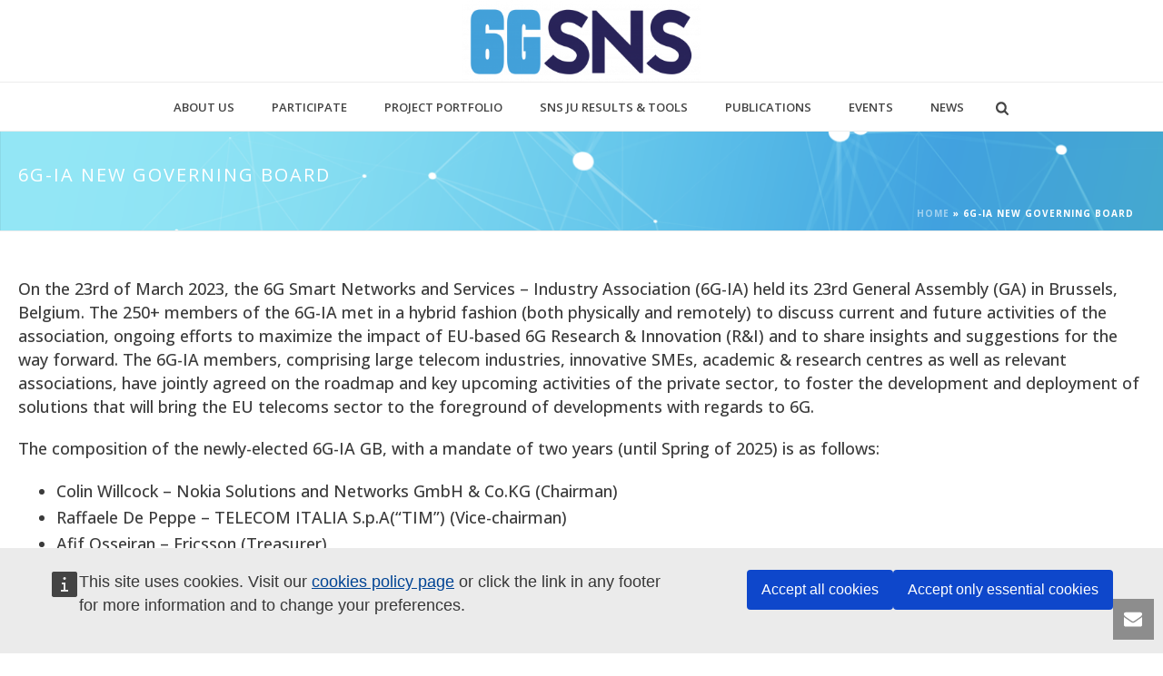

--- FILE ---
content_type: text/html; charset=UTF-8
request_url: https://smart-networks.europa.eu/23rd-general-assembly-election-of-new-governing-board/
body_size: 29115
content:
<!DOCTYPE html>
<html lang="en-US" >
<head>
		<meta charset="UTF-8" /><meta name="viewport" content="width=device-width, initial-scale=1.0, minimum-scale=1.0, maximum-scale=1.0, user-scalable=0" /><meta http-equiv="X-UA-Compatible" content="IE=edge,chrome=1" /><meta name="format-detection" content="telephone=no"><script type="text/javascript">var ajaxurl = "https://smart-networks.europa.eu/wp-admin/admin-ajax.php";</script><meta name='robots' content='index, follow, max-image-preview:large, max-snippet:-1, max-video-preview:-1' />

		<style id="critical-path-css" type="text/css">
			body,html{width:100%;height:100%;margin:0;padding:0}.page-preloader{top:0;left:0;z-index:999;position:fixed;height:100%;width:100%;text-align:center}.preloader-preview-area{-webkit-animation-delay:-.2s;animation-delay:-.2s;top:50%;-webkit-transform:translateY(100%);-ms-transform:translateY(100%);transform:translateY(100%);margin-top:10px;max-height:calc(50% - 20px);opacity:1;width:100%;text-align:center;position:absolute}.preloader-logo{max-width:90%;top:50%;-webkit-transform:translateY(-100%);-ms-transform:translateY(-100%);transform:translateY(-100%);margin:-10px auto 0 auto;max-height:calc(50% - 20px);opacity:1;position:relative}.ball-pulse>div{width:15px;height:15px;border-radius:100%;margin:2px;-webkit-animation-fill-mode:both;animation-fill-mode:both;display:inline-block;-webkit-animation:ball-pulse .75s infinite cubic-bezier(.2,.68,.18,1.08);animation:ball-pulse .75s infinite cubic-bezier(.2,.68,.18,1.08)}.ball-pulse>div:nth-child(1){-webkit-animation-delay:-.36s;animation-delay:-.36s}.ball-pulse>div:nth-child(2){-webkit-animation-delay:-.24s;animation-delay:-.24s}.ball-pulse>div:nth-child(3){-webkit-animation-delay:-.12s;animation-delay:-.12s}@-webkit-keyframes ball-pulse{0%{-webkit-transform:scale(1);transform:scale(1);opacity:1}45%{-webkit-transform:scale(.1);transform:scale(.1);opacity:.7}80%{-webkit-transform:scale(1);transform:scale(1);opacity:1}}@keyframes ball-pulse{0%{-webkit-transform:scale(1);transform:scale(1);opacity:1}45%{-webkit-transform:scale(.1);transform:scale(.1);opacity:.7}80%{-webkit-transform:scale(1);transform:scale(1);opacity:1}}.ball-clip-rotate-pulse{position:relative;-webkit-transform:translateY(-15px) translateX(-10px);-ms-transform:translateY(-15px) translateX(-10px);transform:translateY(-15px) translateX(-10px);display:inline-block}.ball-clip-rotate-pulse>div{-webkit-animation-fill-mode:both;animation-fill-mode:both;position:absolute;top:0;left:0;border-radius:100%}.ball-clip-rotate-pulse>div:first-child{height:36px;width:36px;top:7px;left:-7px;-webkit-animation:ball-clip-rotate-pulse-scale 1s 0s cubic-bezier(.09,.57,.49,.9) infinite;animation:ball-clip-rotate-pulse-scale 1s 0s cubic-bezier(.09,.57,.49,.9) infinite}.ball-clip-rotate-pulse>div:last-child{position:absolute;width:50px;height:50px;left:-16px;top:-2px;background:0 0;border:2px solid;-webkit-animation:ball-clip-rotate-pulse-rotate 1s 0s cubic-bezier(.09,.57,.49,.9) infinite;animation:ball-clip-rotate-pulse-rotate 1s 0s cubic-bezier(.09,.57,.49,.9) infinite;-webkit-animation-duration:1s;animation-duration:1s}@-webkit-keyframes ball-clip-rotate-pulse-rotate{0%{-webkit-transform:rotate(0) scale(1);transform:rotate(0) scale(1)}50%{-webkit-transform:rotate(180deg) scale(.6);transform:rotate(180deg) scale(.6)}100%{-webkit-transform:rotate(360deg) scale(1);transform:rotate(360deg) scale(1)}}@keyframes ball-clip-rotate-pulse-rotate{0%{-webkit-transform:rotate(0) scale(1);transform:rotate(0) scale(1)}50%{-webkit-transform:rotate(180deg) scale(.6);transform:rotate(180deg) scale(.6)}100%{-webkit-transform:rotate(360deg) scale(1);transform:rotate(360deg) scale(1)}}@-webkit-keyframes ball-clip-rotate-pulse-scale{30%{-webkit-transform:scale(.3);transform:scale(.3)}100%{-webkit-transform:scale(1);transform:scale(1)}}@keyframes ball-clip-rotate-pulse-scale{30%{-webkit-transform:scale(.3);transform:scale(.3)}100%{-webkit-transform:scale(1);transform:scale(1)}}@-webkit-keyframes square-spin{25%{-webkit-transform:perspective(100px) rotateX(180deg) rotateY(0);transform:perspective(100px) rotateX(180deg) rotateY(0)}50%{-webkit-transform:perspective(100px) rotateX(180deg) rotateY(180deg);transform:perspective(100px) rotateX(180deg) rotateY(180deg)}75%{-webkit-transform:perspective(100px) rotateX(0) rotateY(180deg);transform:perspective(100px) rotateX(0) rotateY(180deg)}100%{-webkit-transform:perspective(100px) rotateX(0) rotateY(0);transform:perspective(100px) rotateX(0) rotateY(0)}}@keyframes square-spin{25%{-webkit-transform:perspective(100px) rotateX(180deg) rotateY(0);transform:perspective(100px) rotateX(180deg) rotateY(0)}50%{-webkit-transform:perspective(100px) rotateX(180deg) rotateY(180deg);transform:perspective(100px) rotateX(180deg) rotateY(180deg)}75%{-webkit-transform:perspective(100px) rotateX(0) rotateY(180deg);transform:perspective(100px) rotateX(0) rotateY(180deg)}100%{-webkit-transform:perspective(100px) rotateX(0) rotateY(0);transform:perspective(100px) rotateX(0) rotateY(0)}}.square-spin{display:inline-block}.square-spin>div{-webkit-animation-fill-mode:both;animation-fill-mode:both;width:50px;height:50px;-webkit-animation:square-spin 3s 0s cubic-bezier(.09,.57,.49,.9) infinite;animation:square-spin 3s 0s cubic-bezier(.09,.57,.49,.9) infinite}.cube-transition{position:relative;-webkit-transform:translate(-25px,-25px);-ms-transform:translate(-25px,-25px);transform:translate(-25px,-25px);display:inline-block}.cube-transition>div{-webkit-animation-fill-mode:both;animation-fill-mode:both;width:15px;height:15px;position:absolute;top:-5px;left:-5px;-webkit-animation:cube-transition 1.6s 0s infinite ease-in-out;animation:cube-transition 1.6s 0s infinite ease-in-out}.cube-transition>div:last-child{-webkit-animation-delay:-.8s;animation-delay:-.8s}@-webkit-keyframes cube-transition{25%{-webkit-transform:translateX(50px) scale(.5) rotate(-90deg);transform:translateX(50px) scale(.5) rotate(-90deg)}50%{-webkit-transform:translate(50px,50px) rotate(-180deg);transform:translate(50px,50px) rotate(-180deg)}75%{-webkit-transform:translateY(50px) scale(.5) rotate(-270deg);transform:translateY(50px) scale(.5) rotate(-270deg)}100%{-webkit-transform:rotate(-360deg);transform:rotate(-360deg)}}@keyframes cube-transition{25%{-webkit-transform:translateX(50px) scale(.5) rotate(-90deg);transform:translateX(50px) scale(.5) rotate(-90deg)}50%{-webkit-transform:translate(50px,50px) rotate(-180deg);transform:translate(50px,50px) rotate(-180deg)}75%{-webkit-transform:translateY(50px) scale(.5) rotate(-270deg);transform:translateY(50px) scale(.5) rotate(-270deg)}100%{-webkit-transform:rotate(-360deg);transform:rotate(-360deg)}}.ball-scale>div{border-radius:100%;margin:2px;-webkit-animation-fill-mode:both;animation-fill-mode:both;display:inline-block;height:60px;width:60px;-webkit-animation:ball-scale 1s 0s ease-in-out infinite;animation:ball-scale 1s 0s ease-in-out infinite}@-webkit-keyframes ball-scale{0%{-webkit-transform:scale(0);transform:scale(0)}100%{-webkit-transform:scale(1);transform:scale(1);opacity:0}}@keyframes ball-scale{0%{-webkit-transform:scale(0);transform:scale(0)}100%{-webkit-transform:scale(1);transform:scale(1);opacity:0}}.line-scale>div{-webkit-animation-fill-mode:both;animation-fill-mode:both;display:inline-block;width:5px;height:50px;border-radius:2px;margin:2px}.line-scale>div:nth-child(1){-webkit-animation:line-scale 1s -.5s infinite cubic-bezier(.2,.68,.18,1.08);animation:line-scale 1s -.5s infinite cubic-bezier(.2,.68,.18,1.08)}.line-scale>div:nth-child(2){-webkit-animation:line-scale 1s -.4s infinite cubic-bezier(.2,.68,.18,1.08);animation:line-scale 1s -.4s infinite cubic-bezier(.2,.68,.18,1.08)}.line-scale>div:nth-child(3){-webkit-animation:line-scale 1s -.3s infinite cubic-bezier(.2,.68,.18,1.08);animation:line-scale 1s -.3s infinite cubic-bezier(.2,.68,.18,1.08)}.line-scale>div:nth-child(4){-webkit-animation:line-scale 1s -.2s infinite cubic-bezier(.2,.68,.18,1.08);animation:line-scale 1s -.2s infinite cubic-bezier(.2,.68,.18,1.08)}.line-scale>div:nth-child(5){-webkit-animation:line-scale 1s -.1s infinite cubic-bezier(.2,.68,.18,1.08);animation:line-scale 1s -.1s infinite cubic-bezier(.2,.68,.18,1.08)}@-webkit-keyframes line-scale{0%{-webkit-transform:scaley(1);transform:scaley(1)}50%{-webkit-transform:scaley(.4);transform:scaley(.4)}100%{-webkit-transform:scaley(1);transform:scaley(1)}}@keyframes line-scale{0%{-webkit-transform:scaley(1);transform:scaley(1)}50%{-webkit-transform:scaley(.4);transform:scaley(.4)}100%{-webkit-transform:scaley(1);transform:scaley(1)}}.ball-scale-multiple{position:relative;-webkit-transform:translateY(30px);-ms-transform:translateY(30px);transform:translateY(30px);display:inline-block}.ball-scale-multiple>div{border-radius:100%;-webkit-animation-fill-mode:both;animation-fill-mode:both;margin:2px;position:absolute;left:-30px;top:0;opacity:0;margin:0;width:50px;height:50px;-webkit-animation:ball-scale-multiple 1s 0s linear infinite;animation:ball-scale-multiple 1s 0s linear infinite}.ball-scale-multiple>div:nth-child(2){-webkit-animation-delay:-.2s;animation-delay:-.2s}.ball-scale-multiple>div:nth-child(3){-webkit-animation-delay:-.2s;animation-delay:-.2s}@-webkit-keyframes ball-scale-multiple{0%{-webkit-transform:scale(0);transform:scale(0);opacity:0}5%{opacity:1}100%{-webkit-transform:scale(1);transform:scale(1);opacity:0}}@keyframes ball-scale-multiple{0%{-webkit-transform:scale(0);transform:scale(0);opacity:0}5%{opacity:1}100%{-webkit-transform:scale(1);transform:scale(1);opacity:0}}.ball-pulse-sync{display:inline-block}.ball-pulse-sync>div{width:15px;height:15px;border-radius:100%;margin:2px;-webkit-animation-fill-mode:both;animation-fill-mode:both;display:inline-block}.ball-pulse-sync>div:nth-child(1){-webkit-animation:ball-pulse-sync .6s -.21s infinite ease-in-out;animation:ball-pulse-sync .6s -.21s infinite ease-in-out}.ball-pulse-sync>div:nth-child(2){-webkit-animation:ball-pulse-sync .6s -.14s infinite ease-in-out;animation:ball-pulse-sync .6s -.14s infinite ease-in-out}.ball-pulse-sync>div:nth-child(3){-webkit-animation:ball-pulse-sync .6s -70ms infinite ease-in-out;animation:ball-pulse-sync .6s -70ms infinite ease-in-out}@-webkit-keyframes ball-pulse-sync{33%{-webkit-transform:translateY(10px);transform:translateY(10px)}66%{-webkit-transform:translateY(-10px);transform:translateY(-10px)}100%{-webkit-transform:translateY(0);transform:translateY(0)}}@keyframes ball-pulse-sync{33%{-webkit-transform:translateY(10px);transform:translateY(10px)}66%{-webkit-transform:translateY(-10px);transform:translateY(-10px)}100%{-webkit-transform:translateY(0);transform:translateY(0)}}.transparent-circle{display:inline-block;border-top:.5em solid rgba(255,255,255,.2);border-right:.5em solid rgba(255,255,255,.2);border-bottom:.5em solid rgba(255,255,255,.2);border-left:.5em solid #fff;-webkit-transform:translateZ(0);transform:translateZ(0);-webkit-animation:transparent-circle 1.1s infinite linear;animation:transparent-circle 1.1s infinite linear;width:50px;height:50px;border-radius:50%}.transparent-circle:after{border-radius:50%;width:10em;height:10em}@-webkit-keyframes transparent-circle{0%{-webkit-transform:rotate(0);transform:rotate(0)}100%{-webkit-transform:rotate(360deg);transform:rotate(360deg)}}@keyframes transparent-circle{0%{-webkit-transform:rotate(0);transform:rotate(0)}100%{-webkit-transform:rotate(360deg);transform:rotate(360deg)}}.ball-spin-fade-loader{position:relative;top:-10px;left:-10px;display:inline-block}.ball-spin-fade-loader>div{width:15px;height:15px;border-radius:100%;margin:2px;-webkit-animation-fill-mode:both;animation-fill-mode:both;position:absolute;-webkit-animation:ball-spin-fade-loader 1s infinite linear;animation:ball-spin-fade-loader 1s infinite linear}.ball-spin-fade-loader>div:nth-child(1){top:25px;left:0;animation-delay:-.84s;-webkit-animation-delay:-.84s}.ball-spin-fade-loader>div:nth-child(2){top:17.05px;left:17.05px;animation-delay:-.72s;-webkit-animation-delay:-.72s}.ball-spin-fade-loader>div:nth-child(3){top:0;left:25px;animation-delay:-.6s;-webkit-animation-delay:-.6s}.ball-spin-fade-loader>div:nth-child(4){top:-17.05px;left:17.05px;animation-delay:-.48s;-webkit-animation-delay:-.48s}.ball-spin-fade-loader>div:nth-child(5){top:-25px;left:0;animation-delay:-.36s;-webkit-animation-delay:-.36s}.ball-spin-fade-loader>div:nth-child(6){top:-17.05px;left:-17.05px;animation-delay:-.24s;-webkit-animation-delay:-.24s}.ball-spin-fade-loader>div:nth-child(7){top:0;left:-25px;animation-delay:-.12s;-webkit-animation-delay:-.12s}.ball-spin-fade-loader>div:nth-child(8){top:17.05px;left:-17.05px;animation-delay:0s;-webkit-animation-delay:0s}@-webkit-keyframes ball-spin-fade-loader{50%{opacity:.3;-webkit-transform:scale(.4);transform:scale(.4)}100%{opacity:1;-webkit-transform:scale(1);transform:scale(1)}}@keyframes ball-spin-fade-loader{50%{opacity:.3;-webkit-transform:scale(.4);transform:scale(.4)}100%{opacity:1;-webkit-transform:scale(1);transform:scale(1)}}		</style>

		
	<!-- This site is optimized with the Yoast SEO plugin v26.8 - https://yoast.com/product/yoast-seo-wordpress/ -->
	<title>6G-IA new Governing Board - SNS JU</title>
	<link rel="canonical" href="https://smart-networks.europa.eu/23rd-general-assembly-election-of-new-governing-board/" />
	<meta property="og:locale" content="en_US" />
	<meta property="og:type" content="article" />
	<meta property="og:title" content="6G-IA new Governing Board - SNS JU" />
	<meta property="og:description" content="On the 23rd of March 2023, the 6G Smart Networks and Services – Industry Association (6G-IA) held its 23rd General Assembly (GA) in Brussels, Belgium. The 250+ members of the [&hellip;]" />
	<meta property="og:url" content="https://smart-networks.europa.eu/23rd-general-assembly-election-of-new-governing-board/" />
	<meta property="og:site_name" content="SNS JU" />
	<meta property="article:modified_time" content="2023-08-26T17:07:13+00:00" />
	<meta name="twitter:card" content="summary_large_image" />
	<meta name="twitter:label1" content="Est. reading time" />
	<meta name="twitter:data1" content="2 minutes" />
	<script type="application/ld+json" class="yoast-schema-graph">{"@context":"https://schema.org","@graph":[{"@type":"WebPage","@id":"https://smart-networks.europa.eu/23rd-general-assembly-election-of-new-governing-board/","url":"https://smart-networks.europa.eu/23rd-general-assembly-election-of-new-governing-board/","name":"6G-IA new Governing Board - SNS JU","isPartOf":{"@id":"https://smart-networks.europa.eu/#website"},"datePublished":"2023-08-26T17:02:46+00:00","dateModified":"2023-08-26T17:07:13+00:00","breadcrumb":{"@id":"https://smart-networks.europa.eu/23rd-general-assembly-election-of-new-governing-board/#breadcrumb"},"inLanguage":"en-US","potentialAction":[{"@type":"ReadAction","target":["https://smart-networks.europa.eu/23rd-general-assembly-election-of-new-governing-board/"]}]},{"@type":"BreadcrumbList","@id":"https://smart-networks.europa.eu/23rd-general-assembly-election-of-new-governing-board/#breadcrumb","itemListElement":[{"@type":"ListItem","position":1,"name":"Home","item":"https://smart-networks.europa.eu/"},{"@type":"ListItem","position":2,"name":"6G-IA new Governing Board"}]},{"@type":"WebSite","@id":"https://smart-networks.europa.eu/#website","url":"https://smart-networks.europa.eu/","name":"SNS JU","description":"Smart Networks","potentialAction":[{"@type":"SearchAction","target":{"@type":"EntryPoint","urlTemplate":"https://smart-networks.europa.eu/?s={search_term_string}"},"query-input":{"@type":"PropertyValueSpecification","valueRequired":true,"valueName":"search_term_string"}}],"inLanguage":"en-US"}]}</script>
	<!-- / Yoast SEO plugin. -->


<link rel="alternate" type="application/rss+xml" title="SNS JU &raquo; Feed" href="https://smart-networks.europa.eu/feed/" />
<link rel="alternate" type="text/calendar" title="SNS JU &raquo; iCal Feed" href="https://smart-networks.europa.eu/event/?ical=1" />

<link rel="shortcut icon" href="https://smart-networks.europa.eu/wp-content/uploads/2022/01/SNS-logo-colour-web-Trimmed.png"  />
<script type="text/javascript">window.abb = {};php = {};window.PHP = {};PHP.ajax = "https://smart-networks.europa.eu/wp-admin/admin-ajax.php";PHP.wp_p_id = "20313";var mk_header_parallax, mk_banner_parallax, mk_page_parallax, mk_footer_parallax, mk_body_parallax;var mk_images_dir = "https://smart-networks.europa.eu/wp-content/themes/jupiter/assets/images",mk_theme_js_path = "https://smart-networks.europa.eu/wp-content/themes/jupiter/assets/js",mk_theme_dir = "https://smart-networks.europa.eu/wp-content/themes/jupiter",mk_captcha_placeholder = "Enter Captcha",mk_captcha_invalid_txt = "Invalid. Try again.",mk_captcha_correct_txt = "Captcha correct.",mk_responsive_nav_width = 1020,mk_vertical_header_back = "Back",mk_vertical_header_anim = "1",mk_check_rtl = true,mk_grid_width = 1350,mk_ajax_search_option = "fullscreen_search",mk_preloader_bg_color = "#fff",mk_accent_color = "#5ca3d6",mk_go_to_top =  "true",mk_smooth_scroll =  "true",mk_show_background_video =  "true",mk_preloader_bar_color = "#5ca3d6",mk_preloader_logo = "";var mk_header_parallax = false,mk_banner_parallax = false,mk_footer_parallax = false,mk_body_parallax = false,mk_no_more_posts = "No More Posts",mk_typekit_id   = "",mk_google_fonts = ["Open Sans:100italic,200italic,300italic,400italic,500italic,600italic,700italic,800italic,900italic,100,200,300,400,500,600,700,800,900"],mk_global_lazyload = true;</script><link rel="alternate" title="oEmbed (JSON)" type="application/json+oembed" href="https://smart-networks.europa.eu/wp-json/oembed/1.0/embed?url=https%3A%2F%2Fsmart-networks.europa.eu%2F23rd-general-assembly-election-of-new-governing-board%2F" />
<link rel="alternate" title="oEmbed (XML)" type="text/xml+oembed" href="https://smart-networks.europa.eu/wp-json/oembed/1.0/embed?url=https%3A%2F%2Fsmart-networks.europa.eu%2F23rd-general-assembly-election-of-new-governing-board%2F&#038;format=xml" />
<style id='wp-img-auto-sizes-contain-inline-css' type='text/css'>
img:is([sizes=auto i],[sizes^="auto," i]){contain-intrinsic-size:3000px 1500px}
/*# sourceURL=wp-img-auto-sizes-contain-inline-css */
</style>
<link rel='stylesheet' id='wp-block-library-css' href='https://smart-networks.europa.eu/wp-includes/css/dist/block-library/style.min.css?ver=6.9' type='text/css' media='all' />
<style id='global-styles-inline-css' type='text/css'>
:root{--wp--preset--aspect-ratio--square: 1;--wp--preset--aspect-ratio--4-3: 4/3;--wp--preset--aspect-ratio--3-4: 3/4;--wp--preset--aspect-ratio--3-2: 3/2;--wp--preset--aspect-ratio--2-3: 2/3;--wp--preset--aspect-ratio--16-9: 16/9;--wp--preset--aspect-ratio--9-16: 9/16;--wp--preset--color--black: #000000;--wp--preset--color--cyan-bluish-gray: #abb8c3;--wp--preset--color--white: #ffffff;--wp--preset--color--pale-pink: #f78da7;--wp--preset--color--vivid-red: #cf2e2e;--wp--preset--color--luminous-vivid-orange: #ff6900;--wp--preset--color--luminous-vivid-amber: #fcb900;--wp--preset--color--light-green-cyan: #7bdcb5;--wp--preset--color--vivid-green-cyan: #00d084;--wp--preset--color--pale-cyan-blue: #8ed1fc;--wp--preset--color--vivid-cyan-blue: #0693e3;--wp--preset--color--vivid-purple: #9b51e0;--wp--preset--gradient--vivid-cyan-blue-to-vivid-purple: linear-gradient(135deg,rgb(6,147,227) 0%,rgb(155,81,224) 100%);--wp--preset--gradient--light-green-cyan-to-vivid-green-cyan: linear-gradient(135deg,rgb(122,220,180) 0%,rgb(0,208,130) 100%);--wp--preset--gradient--luminous-vivid-amber-to-luminous-vivid-orange: linear-gradient(135deg,rgb(252,185,0) 0%,rgb(255,105,0) 100%);--wp--preset--gradient--luminous-vivid-orange-to-vivid-red: linear-gradient(135deg,rgb(255,105,0) 0%,rgb(207,46,46) 100%);--wp--preset--gradient--very-light-gray-to-cyan-bluish-gray: linear-gradient(135deg,rgb(238,238,238) 0%,rgb(169,184,195) 100%);--wp--preset--gradient--cool-to-warm-spectrum: linear-gradient(135deg,rgb(74,234,220) 0%,rgb(151,120,209) 20%,rgb(207,42,186) 40%,rgb(238,44,130) 60%,rgb(251,105,98) 80%,rgb(254,248,76) 100%);--wp--preset--gradient--blush-light-purple: linear-gradient(135deg,rgb(255,206,236) 0%,rgb(152,150,240) 100%);--wp--preset--gradient--blush-bordeaux: linear-gradient(135deg,rgb(254,205,165) 0%,rgb(254,45,45) 50%,rgb(107,0,62) 100%);--wp--preset--gradient--luminous-dusk: linear-gradient(135deg,rgb(255,203,112) 0%,rgb(199,81,192) 50%,rgb(65,88,208) 100%);--wp--preset--gradient--pale-ocean: linear-gradient(135deg,rgb(255,245,203) 0%,rgb(182,227,212) 50%,rgb(51,167,181) 100%);--wp--preset--gradient--electric-grass: linear-gradient(135deg,rgb(202,248,128) 0%,rgb(113,206,126) 100%);--wp--preset--gradient--midnight: linear-gradient(135deg,rgb(2,3,129) 0%,rgb(40,116,252) 100%);--wp--preset--font-size--small: 13px;--wp--preset--font-size--medium: 20px;--wp--preset--font-size--large: 36px;--wp--preset--font-size--x-large: 42px;--wp--preset--spacing--20: 0.44rem;--wp--preset--spacing--30: 0.67rem;--wp--preset--spacing--40: 1rem;--wp--preset--spacing--50: 1.5rem;--wp--preset--spacing--60: 2.25rem;--wp--preset--spacing--70: 3.38rem;--wp--preset--spacing--80: 5.06rem;--wp--preset--shadow--natural: 6px 6px 9px rgba(0, 0, 0, 0.2);--wp--preset--shadow--deep: 12px 12px 50px rgba(0, 0, 0, 0.4);--wp--preset--shadow--sharp: 6px 6px 0px rgba(0, 0, 0, 0.2);--wp--preset--shadow--outlined: 6px 6px 0px -3px rgb(255, 255, 255), 6px 6px rgb(0, 0, 0);--wp--preset--shadow--crisp: 6px 6px 0px rgb(0, 0, 0);}:where(.is-layout-flex){gap: 0.5em;}:where(.is-layout-grid){gap: 0.5em;}body .is-layout-flex{display: flex;}.is-layout-flex{flex-wrap: wrap;align-items: center;}.is-layout-flex > :is(*, div){margin: 0;}body .is-layout-grid{display: grid;}.is-layout-grid > :is(*, div){margin: 0;}:where(.wp-block-columns.is-layout-flex){gap: 2em;}:where(.wp-block-columns.is-layout-grid){gap: 2em;}:where(.wp-block-post-template.is-layout-flex){gap: 1.25em;}:where(.wp-block-post-template.is-layout-grid){gap: 1.25em;}.has-black-color{color: var(--wp--preset--color--black) !important;}.has-cyan-bluish-gray-color{color: var(--wp--preset--color--cyan-bluish-gray) !important;}.has-white-color{color: var(--wp--preset--color--white) !important;}.has-pale-pink-color{color: var(--wp--preset--color--pale-pink) !important;}.has-vivid-red-color{color: var(--wp--preset--color--vivid-red) !important;}.has-luminous-vivid-orange-color{color: var(--wp--preset--color--luminous-vivid-orange) !important;}.has-luminous-vivid-amber-color{color: var(--wp--preset--color--luminous-vivid-amber) !important;}.has-light-green-cyan-color{color: var(--wp--preset--color--light-green-cyan) !important;}.has-vivid-green-cyan-color{color: var(--wp--preset--color--vivid-green-cyan) !important;}.has-pale-cyan-blue-color{color: var(--wp--preset--color--pale-cyan-blue) !important;}.has-vivid-cyan-blue-color{color: var(--wp--preset--color--vivid-cyan-blue) !important;}.has-vivid-purple-color{color: var(--wp--preset--color--vivid-purple) !important;}.has-black-background-color{background-color: var(--wp--preset--color--black) !important;}.has-cyan-bluish-gray-background-color{background-color: var(--wp--preset--color--cyan-bluish-gray) !important;}.has-white-background-color{background-color: var(--wp--preset--color--white) !important;}.has-pale-pink-background-color{background-color: var(--wp--preset--color--pale-pink) !important;}.has-vivid-red-background-color{background-color: var(--wp--preset--color--vivid-red) !important;}.has-luminous-vivid-orange-background-color{background-color: var(--wp--preset--color--luminous-vivid-orange) !important;}.has-luminous-vivid-amber-background-color{background-color: var(--wp--preset--color--luminous-vivid-amber) !important;}.has-light-green-cyan-background-color{background-color: var(--wp--preset--color--light-green-cyan) !important;}.has-vivid-green-cyan-background-color{background-color: var(--wp--preset--color--vivid-green-cyan) !important;}.has-pale-cyan-blue-background-color{background-color: var(--wp--preset--color--pale-cyan-blue) !important;}.has-vivid-cyan-blue-background-color{background-color: var(--wp--preset--color--vivid-cyan-blue) !important;}.has-vivid-purple-background-color{background-color: var(--wp--preset--color--vivid-purple) !important;}.has-black-border-color{border-color: var(--wp--preset--color--black) !important;}.has-cyan-bluish-gray-border-color{border-color: var(--wp--preset--color--cyan-bluish-gray) !important;}.has-white-border-color{border-color: var(--wp--preset--color--white) !important;}.has-pale-pink-border-color{border-color: var(--wp--preset--color--pale-pink) !important;}.has-vivid-red-border-color{border-color: var(--wp--preset--color--vivid-red) !important;}.has-luminous-vivid-orange-border-color{border-color: var(--wp--preset--color--luminous-vivid-orange) !important;}.has-luminous-vivid-amber-border-color{border-color: var(--wp--preset--color--luminous-vivid-amber) !important;}.has-light-green-cyan-border-color{border-color: var(--wp--preset--color--light-green-cyan) !important;}.has-vivid-green-cyan-border-color{border-color: var(--wp--preset--color--vivid-green-cyan) !important;}.has-pale-cyan-blue-border-color{border-color: var(--wp--preset--color--pale-cyan-blue) !important;}.has-vivid-cyan-blue-border-color{border-color: var(--wp--preset--color--vivid-cyan-blue) !important;}.has-vivid-purple-border-color{border-color: var(--wp--preset--color--vivid-purple) !important;}.has-vivid-cyan-blue-to-vivid-purple-gradient-background{background: var(--wp--preset--gradient--vivid-cyan-blue-to-vivid-purple) !important;}.has-light-green-cyan-to-vivid-green-cyan-gradient-background{background: var(--wp--preset--gradient--light-green-cyan-to-vivid-green-cyan) !important;}.has-luminous-vivid-amber-to-luminous-vivid-orange-gradient-background{background: var(--wp--preset--gradient--luminous-vivid-amber-to-luminous-vivid-orange) !important;}.has-luminous-vivid-orange-to-vivid-red-gradient-background{background: var(--wp--preset--gradient--luminous-vivid-orange-to-vivid-red) !important;}.has-very-light-gray-to-cyan-bluish-gray-gradient-background{background: var(--wp--preset--gradient--very-light-gray-to-cyan-bluish-gray) !important;}.has-cool-to-warm-spectrum-gradient-background{background: var(--wp--preset--gradient--cool-to-warm-spectrum) !important;}.has-blush-light-purple-gradient-background{background: var(--wp--preset--gradient--blush-light-purple) !important;}.has-blush-bordeaux-gradient-background{background: var(--wp--preset--gradient--blush-bordeaux) !important;}.has-luminous-dusk-gradient-background{background: var(--wp--preset--gradient--luminous-dusk) !important;}.has-pale-ocean-gradient-background{background: var(--wp--preset--gradient--pale-ocean) !important;}.has-electric-grass-gradient-background{background: var(--wp--preset--gradient--electric-grass) !important;}.has-midnight-gradient-background{background: var(--wp--preset--gradient--midnight) !important;}.has-small-font-size{font-size: var(--wp--preset--font-size--small) !important;}.has-medium-font-size{font-size: var(--wp--preset--font-size--medium) !important;}.has-large-font-size{font-size: var(--wp--preset--font-size--large) !important;}.has-x-large-font-size{font-size: var(--wp--preset--font-size--x-large) !important;}
/*# sourceURL=global-styles-inline-css */
</style>

<style id='classic-theme-styles-inline-css' type='text/css'>
/*! This file is auto-generated */
.wp-block-button__link{color:#fff;background-color:#32373c;border-radius:9999px;box-shadow:none;text-decoration:none;padding:calc(.667em + 2px) calc(1.333em + 2px);font-size:1.125em}.wp-block-file__button{background:#32373c;color:#fff;text-decoration:none}
/*# sourceURL=/wp-includes/css/classic-themes.min.css */
</style>
<link rel='stylesheet' id='CALCULATIONCF7-front-css-css' href='https://smart-networks.europa.eu/wp-content/plugins/calculation-for-contact-form-7-pro/assets/css/front.css?ver=2.0.0' type='text/css' media='all' />
<link rel='stylesheet' id='contact-form-7-css' href='https://smart-networks.europa.eu/wp-content/plugins/contact-form-7/includes/css/styles.css?ver=6.1.4' type='text/css' media='all' />
<style id='contact-form-7-inline-css' type='text/css'>
.wpcf7 .wpcf7-recaptcha iframe {margin-bottom: 0;}.wpcf7 .wpcf7-recaptcha[data-align="center"] > div {margin: 0 auto;}.wpcf7 .wpcf7-recaptcha[data-align="right"] > div {margin: 0 0 0 auto;}
/*# sourceURL=contact-form-7-inline-css */
</style>
<link rel='stylesheet' id='custom_blog_loop_style-css' href='https://smart-networks.europa.eu/wp-content/plugins/custom-blog-loop/custom-blog-loop.css?ver=6.9' type='text/css' media='all' />
<link rel='stylesheet' id='RSFFCF7-style-css-css' href='https://smart-networks.europa.eu/wp-content/plugins/range-slider-field-for-contact-form-7/assets/css/style.css?ver=2.0.0' type='text/css' media='all' />
<link rel='stylesheet' id='RSFFCF7-jquery-ui-css-css' href='https://smart-networks.europa.eu/wp-content/plugins/range-slider-field-for-contact-form-7/assets/js/range-jquery-ui.min.css?ver=2.0.0' type='text/css' media='all' />
<link rel='stylesheet' id='RSFFCF7-jquery-ui-slider-pips-css-css' href='https://smart-networks.europa.eu/wp-content/plugins/range-slider-field-for-contact-form-7/assets/js/jquery-ui-slider-pips.css?ver=2.0.0' type='text/css' media='all' />
<link rel='stylesheet' id='rt-fontawsome-css' href='https://smart-networks.europa.eu/wp-content/plugins/the-post-grid/assets/vendor/font-awesome/css/font-awesome.min.css?ver=7.8.8' type='text/css' media='all' />
<link rel='stylesheet' id='rt-tpg-shortcode-css' href='https://smart-networks.europa.eu/wp-content/plugins/the-post-grid/assets/css/tpg-shortcode.min.css?ver=7.8.8' type='text/css' media='all' />
<link rel='stylesheet' id='theme-styles-css' href='https://smart-networks.europa.eu/wp-content/themes/jupiter/assets/stylesheet/min/full-styles.6.10.6.css?ver=1693494946' type='text/css' media='all' />
<style id='theme-styles-inline-css' type='text/css'>

			#wpadminbar {
				-webkit-backface-visibility: hidden;
				backface-visibility: hidden;
				-webkit-perspective: 1000;
				-ms-perspective: 1000;
				perspective: 1000;
				-webkit-transform: translateZ(0px);
				-ms-transform: translateZ(0px);
				transform: translateZ(0px);
			}
			@media screen and (max-width: 600px) {
				#wpadminbar {
					position: fixed !important;
				}
			}
		
body { background-color:#fff; } .hb-custom-header #mk-page-introduce, .mk-header { background-color:#5ca3d6;background-image:url(https://smart-networks.europa.eu/wp-content/uploads/2022/10/banner-title-background-sns-ju.png);background-repeat:no-repeat;background-position:center top;background-size:cover;-webkit-background-size:cover;-moz-background-size:cover; } .hb-custom-header > div, .mk-header-bg { background-color:#fff; } .mk-classic-nav-bg { background-color:#fff; } .master-holder-bg { background-color:#ffffff;background-repeat:no-repeat; } #mk-footer { background-color:#292959; } #mk-boxed-layout { -webkit-box-shadow:0 0 px rgba(0, 0, 0, ); -moz-box-shadow:0 0 px rgba(0, 0, 0, ); box-shadow:0 0 px rgba(0, 0, 0, ); } .mk-news-tab .mk-tabs-tabs .is-active a, .mk-fancy-title.pattern-style span, .mk-fancy-title.pattern-style.color-gradient span:after, .page-bg-color { background-color:#ffffff; } .page-title { font-size:20px; color:#ffffff; text-transform:uppercase; font-weight:400; letter-spacing:2px; } .page-subtitle { font-size:16px; line-height:100%; color:#ffffff; font-size:16px; text-transform:none; } .mk-header { border-bottom:1px solid #ededed; } .header-style-1 .mk-header-padding-wrapper, .header-style-2 .mk-header-padding-wrapper, .header-style-3 .mk-header-padding-wrapper { padding-top:141px; } .mk-process-steps[max-width~="950px"] ul::before { display:none !important; } .mk-process-steps[max-width~="950px"] li { margin-bottom:30px !important; width:100% !important; text-align:center; } .mk-event-countdown-ul[max-width~="750px"] li { width:90%; display:block; margin:0 auto 15px; } body { font-family:Open Sans } @font-face { font-family:'star'; src:url('https://smart-networks.europa.eu/wp-content/themes/jupiter/assets/stylesheet/fonts/star/font.eot'); src:url('https://smart-networks.europa.eu/wp-content/themes/jupiter/assets/stylesheet/fonts/star/font.eot?#iefix') format('embedded-opentype'), url('https://smart-networks.europa.eu/wp-content/themes/jupiter/assets/stylesheet/fonts/star/font.woff') format('woff'), url('https://smart-networks.europa.eu/wp-content/themes/jupiter/assets/stylesheet/fonts/star/font.ttf') format('truetype'), url('https://smart-networks.europa.eu/wp-content/themes/jupiter/assets/stylesheet/fonts/star/font.svg#star') format('svg'); font-weight:normal; font-style:normal; } @font-face { font-family:'WooCommerce'; src:url('https://smart-networks.europa.eu/wp-content/themes/jupiter/assets/stylesheet/fonts/woocommerce/font.eot'); src:url('https://smart-networks.europa.eu/wp-content/themes/jupiter/assets/stylesheet/fonts/woocommerce/font.eot?#iefix') format('embedded-opentype'), url('https://smart-networks.europa.eu/wp-content/themes/jupiter/assets/stylesheet/fonts/woocommerce/font.woff') format('woff'), url('https://smart-networks.europa.eu/wp-content/themes/jupiter/assets/stylesheet/fonts/woocommerce/font.ttf') format('truetype'), url('https://smart-networks.europa.eu/wp-content/themes/jupiter/assets/stylesheet/fonts/woocommerce/font.svg#WooCommerce') format('svg'); font-weight:normal; font-style:normal; } span.wpcf7-list-item { display:block; } // vertical alignment of checkbox & radio button groups span.wpcf7-not-valid-tip { position:relative; right:unset; top:unset; } // fix alignment on error tip default absolute
/*# sourceURL=theme-styles-inline-css */
</style>
<link rel='stylesheet' id='mkhb-render-css' href='https://smart-networks.europa.eu/wp-content/themes/jupiter/header-builder/includes/assets/css/mkhb-render.css?ver=6.10.6' type='text/css' media='all' />
<link rel='stylesheet' id='mkhb-row-css' href='https://smart-networks.europa.eu/wp-content/themes/jupiter/header-builder/includes/assets/css/mkhb-row.css?ver=6.10.6' type='text/css' media='all' />
<link rel='stylesheet' id='mkhb-column-css' href='https://smart-networks.europa.eu/wp-content/themes/jupiter/header-builder/includes/assets/css/mkhb-column.css?ver=6.10.6' type='text/css' media='all' />
<link rel='stylesheet' id='tablepress-default-css' href='https://smart-networks.europa.eu/wp-content/plugins/tablepress/css/build/default.css?ver=3.2.6' type='text/css' media='all' />
<link rel='stylesheet' id='js_composer_custom_css-css' href='//smart-networks.europa.eu/wp-content/uploads/js_composer/custom.css?ver=8.7.2.1' type='text/css' media='all' />
<link rel='stylesheet' id='theme-options-css' href='https://smart-networks.europa.eu/wp-content/uploads/mk_assets/theme-options-production-1768917025.css?ver=1768917025' type='text/css' media='all' />
<link rel='stylesheet' id='jupiter-donut-shortcodes-css' href='https://smart-networks.europa.eu/wp-content/plugins/jupiter-donut/assets/css/shortcodes-styles.min.css?ver=1.6.5' type='text/css' media='all' />
<link rel='stylesheet' id='cf7cf-style-css' href='https://smart-networks.europa.eu/wp-content/plugins/cf7-conditional-fields/style.css?ver=2.6.7' type='text/css' media='all' />
<link rel='stylesheet' id='mk-style-css' href='https://smart-networks.europa.eu/wp-content/themes/jupiter-child/style.css?ver=6.9' type='text/css' media='all' />
<link rel='stylesheet' id='__EPYT__style-css' href='https://smart-networks.europa.eu/wp-content/plugins/youtube-embed-plus/styles/ytprefs.min.css?ver=14.2.4' type='text/css' media='all' />
<style id='__EPYT__style-inline-css' type='text/css'>

                .epyt-gallery-thumb {
                        width: 20%;
                }
                
                         @media (min-width:0px) and (max-width: 767px) {
                            .epyt-gallery-rowbreak {
                                display: none;
                            }
                            .epyt-gallery-allthumbs[class*="epyt-cols"] .epyt-gallery-thumb {
                                width: 100% !important;
                            }
                          }
/*# sourceURL=__EPYT__style-inline-css */
</style>
<script type="text/javascript" data-noptimize='' data-no-minify='' src="https://smart-networks.europa.eu/wp-content/themes/jupiter/assets/js/plugins/wp-enqueue/min/webfontloader.js?ver=6.9" id="mk-webfontloader-js"></script>
<script type="text/javascript" id="mk-webfontloader-js-after">
/* <![CDATA[ */
WebFontConfig = {
	timeout: 2000
}

if ( mk_typekit_id.length > 0 ) {
	WebFontConfig.typekit = {
		id: mk_typekit_id
	}
}

if ( mk_google_fonts.length > 0 ) {
	WebFontConfig.google = {
		families:  mk_google_fonts
	}
}

if ( (mk_google_fonts.length > 0 || mk_typekit_id.length > 0) && navigator.userAgent.indexOf("Speed Insights") == -1) {
	WebFont.load( WebFontConfig );
}
		
//# sourceURL=mk-webfontloader-js-after
/* ]]> */
</script>
<script type="text/javascript" src="https://smart-networks.europa.eu/wp-includes/js/jquery/jquery.min.js?ver=3.7.1" id="jquery-core-js"></script>
<script type="text/javascript" src="https://smart-networks.europa.eu/wp-includes/js/jquery/jquery-migrate.min.js?ver=3.4.1" id="jquery-migrate-js"></script>
<script type="text/javascript" src="https://smart-networks.europa.eu/wp-content/plugins/eurescom_settings/ga-download_track.js?ver=6.9" id="ga-download_track-js"></script>
<script type="text/javascript" id="3d-flip-book-client-locale-loader-js-extra">
/* <![CDATA[ */
var FB3D_CLIENT_LOCALE = {"ajaxurl":"https://smart-networks.europa.eu/wp-admin/admin-ajax.php","dictionary":{"Table of contents":"Table of contents","Close":"Close","Bookmarks":"Bookmarks","Thumbnails":"Thumbnails","Search":"Search","Share":"Share","Facebook":"Facebook","Twitter":"Twitter","Email":"Email","Play":"Play","Previous page":"Previous page","Next page":"Next page","Zoom in":"Zoom in","Zoom out":"Zoom out","Fit view":"Fit view","Auto play":"Auto play","Full screen":"Full screen","More":"More","Smart pan":"Smart pan","Single page":"Single page","Sounds":"Sounds","Stats":"Stats","Print":"Print","Download":"Download","Goto first page":"Goto first page","Goto last page":"Goto last page"},"images":"https://smart-networks.europa.eu/wp-content/plugins/interactive-3d-flipbook-powered-physics-engine/assets/images/","jsData":{"urls":[],"posts":{"ids_mis":[],"ids":[]},"pages":[],"firstPages":[],"bookCtrlProps":[],"bookTemplates":[]},"key":"3d-flip-book","pdfJS":{"pdfJsLib":"https://smart-networks.europa.eu/wp-content/plugins/interactive-3d-flipbook-powered-physics-engine/assets/js/pdf.min.js?ver=4.3.136","pdfJsWorker":"https://smart-networks.europa.eu/wp-content/plugins/interactive-3d-flipbook-powered-physics-engine/assets/js/pdf.worker.js?ver=4.3.136","stablePdfJsLib":"https://smart-networks.europa.eu/wp-content/plugins/interactive-3d-flipbook-powered-physics-engine/assets/js/stable/pdf.min.js?ver=2.5.207","stablePdfJsWorker":"https://smart-networks.europa.eu/wp-content/plugins/interactive-3d-flipbook-powered-physics-engine/assets/js/stable/pdf.worker.js?ver=2.5.207","pdfJsCMapUrl":"https://smart-networks.europa.eu/wp-content/plugins/interactive-3d-flipbook-powered-physics-engine/assets/cmaps/"},"cacheurl":"https://smart-networks.europa.eu/wp-content/uploads/3d-flip-book/cache/","pluginsurl":"https://smart-networks.europa.eu/wp-content/plugins/","pluginurl":"https://smart-networks.europa.eu/wp-content/plugins/interactive-3d-flipbook-powered-physics-engine/","thumbnailSize":{"width":"150","height":"150"},"version":"1.16.17"};
//# sourceURL=3d-flip-book-client-locale-loader-js-extra
/* ]]> */
</script>
<script type="text/javascript" src="https://smart-networks.europa.eu/wp-content/plugins/interactive-3d-flipbook-powered-physics-engine/assets/js/client-locale-loader.js?ver=1.16.17" id="3d-flip-book-client-locale-loader-js" async="async" data-wp-strategy="async"></script>
<script type="text/javascript" src="https://smart-networks.europa.eu/wp-content/plugins/range-slider-field-for-contact-form-7/assets/js/range-jquery-range.min.js?ver=1.12.1" id="RSFFCF7-range-jquery-ui-js-js"></script>
<script type="text/javascript" src="https://smart-networks.europa.eu/wp-content/plugins/range-slider-field-for-contact-form-7/assets/js/front.js?ver=2.0.0" id="RSFFCF7-front-js-js"></script>
<script type="text/javascript" src="https://smart-networks.europa.eu/wp-content/plugins/range-slider-field-for-contact-form-7/assets/js/jquery-ui-slider-pips.js?ver=2.0.0" id="RSFFCF7-jquery-ui-slider-pips-js-js"></script>
<script type="text/javascript" src="https://smart-networks.europa.eu/wp-content/plugins/range-slider-field-for-contact-form-7/assets/js/jquery.ui.touch-punch.min.js?ver=2.0.0" id="RSFFCF7-jquery-ui-touch-punch-min-js-js"></script>
<script type="text/javascript" id="__ytprefs__-js-extra">
/* <![CDATA[ */
var _EPYT_ = {"ajaxurl":"https://smart-networks.europa.eu/wp-admin/admin-ajax.php","security":"a131a356dd","gallery_scrolloffset":"20","eppathtoscripts":"https://smart-networks.europa.eu/wp-content/plugins/youtube-embed-plus/scripts/","eppath":"https://smart-networks.europa.eu/wp-content/plugins/youtube-embed-plus/","epresponsiveselector":"[\"iframe.__youtube_prefs_widget__\"]","epdovol":"1","version":"14.2.4","evselector":"iframe.__youtube_prefs__[src], iframe[src*=\"youtube.com/embed/\"], iframe[src*=\"youtube-nocookie.com/embed/\"]","ajax_compat":"","maxres_facade":"eager","ytapi_load":"light","pause_others":"","stopMobileBuffer":"1","facade_mode":"","not_live_on_channel":""};
//# sourceURL=__ytprefs__-js-extra
/* ]]> */
</script>
<script type="text/javascript" src="https://smart-networks.europa.eu/wp-content/plugins/youtube-embed-plus/scripts/ytprefs.min.js?ver=14.2.4" id="__ytprefs__-js"></script>
<script></script><link rel="https://api.w.org/" href="https://smart-networks.europa.eu/wp-json/" /><link rel="alternate" title="JSON" type="application/json" href="https://smart-networks.europa.eu/wp-json/wp/v2/pages/20313" />
<style data-eae-name="mxP__mo3_JYDt">.__eae_cssd, .mxP__mo3_JYDt {unicode-bidi: bidi-override;direction: rtl;}</style>

<script> var __eae_open = function (str) { document.location.href = __eae_decode(str); }; var __eae_decode = function (str) { return str.replace(/[a-zA-Z]/g, function(c) { return String.fromCharCode( (c <= "Z" ? 90 : 122) >= (c = c.charCodeAt(0) + 13) ? c : c - 26 ); }); }; var __eae_decode_emails = function () { var __eae_emails = document.querySelectorAll(".__eae_r13"); for (var i = 0; i < __eae_emails.length; i++) { __eae_emails[i].textContent = __eae_decode(__eae_emails[i].textContent); } }; if (document.readyState !== "loading") { __eae_decode_emails(); } else if (document.addEventListener) { document.addEventListener("DOMContentLoaded", __eae_decode_emails); } else { document.attachEvent("onreadystatechange", function () { if (document.readyState !== "loading") __eae_decode_emails(); }); } var _91bWG__b30XcQA = function (str) { var r = function (a, d) { var map = "!\"#$%&'()*+,-./0123456789:;<=>?@ABCDEFGHIJKLMNOPQRSTUVWXYZ[\\]^_`abcdefghijklmnopqrstuvwxyz{|}~"; for (var i = 0; i < a.length; i++) { var pos = map.indexOf(a[i]); d += pos >= 0 ? map[(pos + 47) % 94] : a[i]; } return d; }; window.location.href = r(str, ""); }; document.addEventListener("copy", function (event) { if ( NodeList.prototype.forEach === undefined || Array.from === undefined || String.prototype.normalize === undefined || ! event.clipboardData ) { return; } var encoded = []; var copiedText = window.getSelection().toString().trim(); document.querySelectorAll( "." + document.querySelector("style[data-eae-name]").dataset.eaeName ).forEach(function (item) { encoded.push(item.innerText.trim()); }); if (! encoded.length) { return; } encoded.filter(function (value, index, self) { return self.indexOf(value) === index; }).map(function (item) { return { original: new RegExp(item.replace(/[-\/\\^$*+?.()|[\]{}]/g, "\\$&"), "ig"), reverse: Array.from(item.normalize("NFC")) .reverse() .join('') .replace(/[()]/g, "__eae__") }; }).forEach(function (item) { copiedText = copiedText.replace( item.original, item.reverse.replace("__eae__", "(").replace("__eae__", ")") ) }); event.clipboardData.setData("text/plain", copiedText); event.preventDefault(); }); </script>
<script
defer="defer"
src="//europa.eu/webtools/load.js">
</script> <style> .ppw-ppf-input-container { background-color: !important; padding: px!important; border-radius: px!important; } .ppw-ppf-input-container div.ppw-ppf-headline { font-size: px!important; font-weight: !important; color: !important; } .ppw-ppf-input-container div.ppw-ppf-desc { font-size: px!important; font-weight: !important; color: !important; } .ppw-ppf-input-container label.ppw-pwd-label { font-size: px!important; font-weight: !important; color: !important; } div.ppwp-wrong-pw-error { font-size: px!important; font-weight: !important; color: #dc3232!important; background: !important; } .ppw-ppf-input-container input[type='submit'] { color: !important; background: !important; } .ppw-ppf-input-container input[type='submit']:hover { color: !important; background: !important; } .ppw-ppf-desc-below { font-size: px!important; font-weight: !important; color: !important; } </style>  <style> .ppw-form { background-color: !important; padding: px!important; border-radius: px!important; } .ppw-headline.ppw-pcp-pf-headline { font-size: px!important; font-weight: !important; color: !important; } .ppw-description.ppw-pcp-pf-desc { font-size: px!important; font-weight: !important; color: !important; } .ppw-pcp-pf-desc-above-btn { display: block; } .ppw-pcp-pf-desc-below-form { font-size: px!important; font-weight: !important; color: !important; } .ppw-input label.ppw-pcp-password-label { font-size: px!important; font-weight: !important; color: !important; } .ppw-form input[type='submit'] { color: !important; background: !important; } .ppw-form input[type='submit']:hover { color: !important; background: !important; } div.ppw-error.ppw-pcp-pf-error-msg { font-size: px!important; font-weight: !important; color: #dc3232!important; background: !important; } </style>         <style>
            :root {
                --tpg-primary-color: #5ca3d6;
                --tpg-secondary-color: #0c2247;
                --tpg-primary-light: #c4d0ff
            }

                        body .rt-tpg-container .rt-loading,
            body #bottom-script-loader .rt-ball-clip-rotate {
                color: #16aed1 !important;
            }

                    </style>
		<meta name="tec-api-version" content="v1"><meta name="tec-api-origin" content="https://smart-networks.europa.eu"><link rel="alternate" href="https://smart-networks.europa.eu/wp-json/tribe/events/v1/" /><meta itemprop="author" content="Corentin CAUQUIL" /><meta itemprop="datePublished" content="26 August 2023" /><meta itemprop="dateModified" content="26 August 2023" /><meta itemprop="publisher" content="SNS JU" /><script> var isTest = false; </script><meta name="generator" content="Powered by WPBakery Page Builder - drag and drop page builder for WordPress."/>
<noscript><style>.lazyload[data-src]{display:none !important;}</style></noscript><style>.lazyload{background-image:none !important;}.lazyload:before{background-image:none !important;}</style><meta name="generator" content="Powered by Slider Revolution 6.7.40 - responsive, Mobile-Friendly Slider Plugin for WordPress with comfortable drag and drop interface." />
<script>function setREVStartSize(e){
			//window.requestAnimationFrame(function() {
				window.RSIW = window.RSIW===undefined ? window.innerWidth : window.RSIW;
				window.RSIH = window.RSIH===undefined ? window.innerHeight : window.RSIH;
				try {
					var pw = document.getElementById(e.c).parentNode.offsetWidth,
						newh;
					pw = pw===0 || isNaN(pw) || (e.l=="fullwidth" || e.layout=="fullwidth") ? window.RSIW : pw;
					e.tabw = e.tabw===undefined ? 0 : parseInt(e.tabw);
					e.thumbw = e.thumbw===undefined ? 0 : parseInt(e.thumbw);
					e.tabh = e.tabh===undefined ? 0 : parseInt(e.tabh);
					e.thumbh = e.thumbh===undefined ? 0 : parseInt(e.thumbh);
					e.tabhide = e.tabhide===undefined ? 0 : parseInt(e.tabhide);
					e.thumbhide = e.thumbhide===undefined ? 0 : parseInt(e.thumbhide);
					e.mh = e.mh===undefined || e.mh=="" || e.mh==="auto" ? 0 : parseInt(e.mh,0);
					if(e.layout==="fullscreen" || e.l==="fullscreen")
						newh = Math.max(e.mh,window.RSIH);
					else{
						e.gw = Array.isArray(e.gw) ? e.gw : [e.gw];
						for (var i in e.rl) if (e.gw[i]===undefined || e.gw[i]===0) e.gw[i] = e.gw[i-1];
						e.gh = e.el===undefined || e.el==="" || (Array.isArray(e.el) && e.el.length==0)? e.gh : e.el;
						e.gh = Array.isArray(e.gh) ? e.gh : [e.gh];
						for (var i in e.rl) if (e.gh[i]===undefined || e.gh[i]===0) e.gh[i] = e.gh[i-1];
											
						var nl = new Array(e.rl.length),
							ix = 0,
							sl;
						e.tabw = e.tabhide>=pw ? 0 : e.tabw;
						e.thumbw = e.thumbhide>=pw ? 0 : e.thumbw;
						e.tabh = e.tabhide>=pw ? 0 : e.tabh;
						e.thumbh = e.thumbhide>=pw ? 0 : e.thumbh;
						for (var i in e.rl) nl[i] = e.rl[i]<window.RSIW ? 0 : e.rl[i];
						sl = nl[0];
						for (var i in nl) if (sl>nl[i] && nl[i]>0) { sl = nl[i]; ix=i;}
						var m = pw>(e.gw[ix]+e.tabw+e.thumbw) ? 1 : (pw-(e.tabw+e.thumbw)) / (e.gw[ix]);
						newh =  (e.gh[ix] * m) + (e.tabh + e.thumbh);
					}
					var el = document.getElementById(e.c);
					if (el!==null && el) el.style.height = newh+"px";
					el = document.getElementById(e.c+"_wrapper");
					if (el!==null && el) {
						el.style.height = newh+"px";
						el.style.display = "block";
					}
				} catch(e){
					console.log("Failure at Presize of Slider:" + e)
				}
			//});
		  };</script>
		<style type="text/css" id="wp-custom-css">
			/* Red highlight for unanswered radio groups */
.radio-highlight.cf7-invalid-wrap {
  border: 2px solid red !important;
  background: #fff5f5 !important;
  padding: 8px 10px !important;
  border-radius: 6px !important;
  display: inline-block;
}

/* Optional: make the warning text stand out */
.wpcf7-response-output {
  color: #e00000 !important;
  border-color: #e00000 !important;
  font-weight: 600;
}		</style>
		<meta name="generator" content="Jupiter Child Theme " /><noscript><style> .wpb_animate_when_almost_visible { opacity: 1; }</style></noscript>	<link rel='stylesheet' id='rs-plugin-settings-css' href='//smart-networks.europa.eu/wp-content/plugins/revslider/sr6/assets/css/rs6.css?ver=6.7.40' type='text/css' media='all' />
<style id='rs-plugin-settings-inline-css' type='text/css'>
.tp-caption a{color:#ff7302;text-shadow:none;text-align:center;-webkit-transition:all 0.2s ease-out;-moz-transition:all 0.2s ease-out;-o-transition:all 0.2s ease-out;-ms-transition:all 0.2s ease-out}.tp-caption a:hover{color:#ffa902}.tp-caption a{color:#ff7302;text-shadow:none;text-align:center;-webkit-transition:all 0.2s ease-out;-moz-transition:all 0.2s ease-out;-o-transition:all 0.2s ease-out;-ms-transition:all 0.2s ease-out}.tp-caption a:hover{color:#ffa902}
/*# sourceURL=rs-plugin-settings-inline-css */
</style>
</head>

<body class="wp-singular page-template-default page page-id-20313 wp-theme-jupiter wp-child-theme-jupiter-child rttpg rttpg-7.8.8 radius-frontend rttpg-body-wrap rttpg-flaticon tribe-no-js wpb-js-composer js-comp-ver-8.7.2.1 vc_responsive" itemscope="itemscope" itemtype="https://schema.org/WebPage"  data-adminbar="">
	<script type="application/json">{
  "utility": "cck",
  "url": "https://smart-networks.europa.eu/data-protection-declaration/"
}</script>

<script>{
var events = [
  "cck_banner_displayed",
  "cck_all_accepted",
  "cck_technical_accepted",
  "cck_banner_hidden"
];

events.forEach(function (item) {
  window.addEventListener(item, function () {
    console.info("Event \"" + item + "\" has been triggered.");
  });
});
}</script>

<script>{
window.addEventListener("cck_technical_accepted", () => {
  $wt.cookie.set({
  	name : "mtm_consent_removed", 
	value: "1"
  });
});
}</script>

	<!-- Target for scroll anchors to achieve native browser bahaviour + possible enhancements like smooth scrolling -->
	<div id="top-of-page"></div>

		<div id="mk-boxed-layout">

			<div id="mk-theme-container" >

				 
    <header data-height='90'
                data-sticky-height='55'
                data-responsive-height='90'
                data-transparent-skin=''
                data-header-style='2'
                data-sticky-style='false'
                data-sticky-offset='header' id="mk-header-1" class="mk-header header-style-2 header-align-center  toolbar-false menu-hover-4 sticky-style-false mk-background-stretch full-header " role="banner" itemscope="itemscope" itemtype="https://schema.org/WPHeader" >
                    <div class="mk-header-holder">
                                                                <div class="mk-header-inner">
                    
                    <div class="mk-header-bg "></div>
                    
                    
                                            <div class="add-header-height">
                            
<div class="mk-nav-responsive-link">
    <div class="mk-css-icon-menu">
        <div class="mk-css-icon-menu-line-1"></div>
        <div class="mk-css-icon-menu-line-2"></div>
        <div class="mk-css-icon-menu-line-3"></div>
    </div>
</div>	<div class=" header-logo fit-logo-img add-header-height  ">
		<a href="https://smart-networks.europa.eu/" title="SNS JU">

			<img class="mk-desktop-logo dark-logo  lazyload"
				title="Smart Networks"
				alt="Smart Networks"
			 src="[data-uri]" data-src="https://smart-networks.europa.eu/wp-content/uploads/2022/01/SNS-logo-colour-web-Trimmed.png" decoding="async" data-eio-rwidth="362" data-eio-rheight="124" /><noscript><img class="mk-desktop-logo dark-logo "
				title="Smart Networks"
				alt="Smart Networks"
				src="https://smart-networks.europa.eu/wp-content/uploads/2022/01/SNS-logo-colour-web-Trimmed.png" data-eio="l" /></noscript>

							<img class="mk-desktop-logo light-logo  lazyload"
					title="Smart Networks"
					alt="Smart Networks"
				 src="[data-uri]" data-src="https://smart-networks.europa.eu/wp-content/uploads/2022/01/SNS-logo-colour-web-Trimmed.png" decoding="async" data-eio-rwidth="362" data-eio-rheight="124" /><noscript><img class="mk-desktop-logo light-logo "
					title="Smart Networks"
					alt="Smart Networks"
					src="https://smart-networks.europa.eu/wp-content/uploads/2022/01/SNS-logo-colour-web-Trimmed.png" data-eio="l" /></noscript>
			
			
					</a>
	</div>
                        </div>

                    
                    <div class="clearboth"></div>

                    <div class="mk-header-nav-container menu-hover-style-4" role="navigation" itemscope="itemscope" itemtype="https://schema.org/SiteNavigationElement" >
                        <div class="mk-classic-nav-bg"></div>
                        <div class="mk-classic-menu-wrapper">
                            <nav class="mk-main-navigation js-main-nav"><ul id="menu-main-menu" class="main-navigation-ul"><li id="menu-item-17905" class="menu-item menu-item-type-custom menu-item-object-custom menu-item-has-children no-mega-menu"><a class="menu-item-link js-smooth-scroll"  href="#">About us</a>
<ul style="" class="sub-menu ">
	<li id="menu-item-17648" class="menu-item menu-item-type-post_type menu-item-object-page"><a class="menu-item-link js-smooth-scroll"  href="https://smart-networks.europa.eu/missions-and-objectives/">Missions &#038; Objectives</a></li>
	<li id="menu-item-17913" class="menu-item menu-item-type-post_type menu-item-object-page"><a class="menu-item-link js-smooth-scroll"  href="https://smart-networks.europa.eu/gouvernance/">Governance</a></li>
	<li id="menu-item-17933" class="menu-item menu-item-type-post_type menu-item-object-page"><a class="menu-item-link js-smooth-scroll"  href="https://smart-networks.europa.eu/our-team/">Our Team</a></li>
	<li id="menu-item-17916" class="menu-item menu-item-type-post_type menu-item-object-page"><a class="menu-item-link js-smooth-scroll"  href="https://smart-networks.europa.eu/procurement/">Procurement</a></li>
	<li id="menu-item-18106" class="menu-item menu-item-type-post_type menu-item-object-page"><a class="menu-item-link js-smooth-scroll"  href="https://smart-networks.europa.eu/vacancies/">Vacancies</a></li>
	<li id="menu-item-17917" class="menu-item menu-item-type-post_type menu-item-object-page"><a class="menu-item-link js-smooth-scroll"  href="https://smart-networks.europa.eu/reference-documents/">Reference Documents</a></li>
	<li id="menu-item-19450" class="menu-item menu-item-type-post_type menu-item-object-page"><a class="menu-item-link js-smooth-scroll"  href="https://smart-networks.europa.eu/brand-guidelines-and-logos/">Brand Guidelines and Logo</a></li>
</ul>
</li>
<li id="menu-item-17908" class="menu-item menu-item-type-custom menu-item-object-custom menu-item-has-children no-mega-menu"><a class="menu-item-link js-smooth-scroll"  href="#">Participate</a>
<ul style="" class="sub-menu ">
	<li id="menu-item-17823" class="menu-item menu-item-type-post_type menu-item-object-page menu-item-has-children"><a class="menu-item-link js-smooth-scroll"  href="https://smart-networks.europa.eu/current-call-for-proposals/">Current Call for Proposals</a><i class="menu-sub-level-arrow"><svg  class="mk-svg-icon" data-name="mk-icon-angle-right" data-cacheid="icon-69724a8dbf761" style=" height:16px; width: 5.7142857142857px; "  xmlns="http://www.w3.org/2000/svg" viewBox="0 0 640 1792"><path d="M595 960q0 13-10 23l-466 466q-10 10-23 10t-23-10l-50-50q-10-10-10-23t10-23l393-393-393-393q-10-10-10-23t10-23l50-50q10-10 23-10t23 10l466 466q10 10 10 23z"/></svg></i>
	<ul style="" class="sub-menu ">
		<li id="menu-item-17824" class="menu-item menu-item-type-post_type menu-item-object-page"><a class="menu-item-link js-smooth-scroll"  href="https://smart-networks.europa.eu/previous-calls-for-proposals/">Previous Calls for Proposals</a></li>
	</ul>
</li>
	<li id="menu-item-20869" class="menu-item menu-item-type-post_type menu-item-object-page menu-item-has-children"><a class="menu-item-link js-smooth-scroll"  href="https://smart-networks.europa.eu/open-calls-from-sns-projects/">Open Calls from SNS Projects</a><i class="menu-sub-level-arrow"><svg  class="mk-svg-icon" data-name="mk-icon-angle-right" data-cacheid="icon-69724a8dbf896" style=" height:16px; width: 5.7142857142857px; "  xmlns="http://www.w3.org/2000/svg" viewBox="0 0 640 1792"><path d="M595 960q0 13-10 23l-466 466q-10 10-23 10t-23-10l-50-50q-10-10-10-23t10-23l393-393-393-393q-10-10-10-23t10-23l50-50q10-10 23-10t23 10l466 466q10 10 10 23z"/></svg></i>
	<ul style="" class="sub-menu ">
		<li id="menu-item-30050" class="menu-item menu-item-type-post_type menu-item-object-page"><a class="menu-item-link js-smooth-scroll"  href="https://smart-networks.europa.eu/sns-ju-projects-open-calls-results/">SNS JU Projects Open Calls Results</a></li>
		<li id="menu-item-26847" class="menu-item menu-item-type-post_type menu-item-object-page"><a class="menu-item-link js-smooth-scroll"  href="https://smart-networks.europa.eu/previous-calls-from-sns-projects/">Previous Calls from SNS Projects</a></li>
	</ul>
</li>
	<li id="menu-item-17516" class="menu-item menu-item-type-post_type menu-item-object-page"><a class="menu-item-link js-smooth-scroll"  href="https://smart-networks.europa.eu/proposing-a-project/">Proposing a Project</a></li>
</ul>
</li>
<li id="menu-item-17909" class="menu-item menu-item-type-custom menu-item-object-custom menu-item-has-children no-mega-menu"><a class="menu-item-link js-smooth-scroll"  href="https://smart-networks.europa.eu/project-portfolio/">Project Portfolio</a>
<ul style="" class="sub-menu ">
	<li id="menu-item-26316" class="menu-item menu-item-type-post_type menu-item-object-page"><a class="menu-item-link js-smooth-scroll"  href="https://smart-networks.europa.eu/interactive-map-of-sns-projects/">Interactive map of SNS projects</a></li>
	<li id="menu-item-17681" class="menu-item menu-item-type-post_type menu-item-object-page menu-item-has-children"><a class="menu-item-link js-smooth-scroll"  href="https://smart-networks.europa.eu/sns-call-1/">SNS Call 1 2022</a><i class="menu-sub-level-arrow"><svg  class="mk-svg-icon" data-name="mk-icon-angle-right" data-cacheid="icon-69724a8dbfaa5" style=" height:16px; width: 5.7142857142857px; "  xmlns="http://www.w3.org/2000/svg" viewBox="0 0 640 1792"><path d="M595 960q0 13-10 23l-466 466q-10 10-23 10t-23-10l-50-50q-10-10-10-23t10-23l393-393-393-393q-10-10-10-23t10-23l50-50q10-10 23-10t23 10l466 466q10 10 10 23z"/></svg></i>
	<ul style="" class="sub-menu ">
		<li id="menu-item-17714" class="menu-item menu-item-type-post_type menu-item-object-page"><a class="menu-item-link js-smooth-scroll"  href="https://smart-networks.europa.eu/stream-a-smart-communication-components-systems-and-networks-for-5g-mid-term-evolution-systems/">Call 1 Stream A</a></li>
		<li id="menu-item-17713" class="menu-item menu-item-type-post_type menu-item-object-page"><a class="menu-item-link js-smooth-scroll"  href="https://smart-networks.europa.eu/stream-b-research-for-revolutionary-technology-advancement-towards-6g/">Call 1 Stream B</a></li>
		<li id="menu-item-17712" class="menu-item menu-item-type-post_type menu-item-object-page"><a class="menu-item-link js-smooth-scroll"  href="https://smart-networks.europa.eu/stream-c-sns-experimental-infrastructures/">Call 1 Stream C</a></li>
		<li id="menu-item-17711" class="menu-item menu-item-type-post_type menu-item-object-page"><a class="menu-item-link js-smooth-scroll"  href="https://smart-networks.europa.eu/stream-d-large-scale-sns-trials-and-pilots/">Call 1 Stream D</a></li>
		<li id="menu-item-18643" class="menu-item menu-item-type-post_type menu-item-object-page"><a class="menu-item-link js-smooth-scroll"  href="https://smart-networks.europa.eu/csa-s/">Call 1 CSAs</a></li>
	</ul>
</li>
	<li id="menu-item-20149" class="menu-item menu-item-type-post_type menu-item-object-page menu-item-has-children"><a class="menu-item-link js-smooth-scroll"  href="https://smart-networks.europa.eu/sns-call-2/">SNS Call 2 2023</a><i class="menu-sub-level-arrow"><svg  class="mk-svg-icon" data-name="mk-icon-angle-right" data-cacheid="icon-69724a8dbfc4d" style=" height:16px; width: 5.7142857142857px; "  xmlns="http://www.w3.org/2000/svg" viewBox="0 0 640 1792"><path d="M595 960q0 13-10 23l-466 466q-10 10-23 10t-23-10l-50-50q-10-10-10-23t10-23l393-393-393-393q-10-10-10-23t10-23l50-50q10-10 23-10t23 10l466 466q10 10 10 23z"/></svg></i>
	<ul style="" class="sub-menu ">
		<li id="menu-item-21620" class="menu-item menu-item-type-post_type menu-item-object-page"><a class="menu-item-link js-smooth-scroll"  href="https://smart-networks.europa.eu/phase-2-stream-b/">Call 2 Stream B </a></li>
		<li id="menu-item-21619" class="menu-item menu-item-type-post_type menu-item-object-page"><a class="menu-item-link js-smooth-scroll"  href="https://smart-networks.europa.eu/phase-2-stream-c/">Call 2 Stream C</a></li>
		<li id="menu-item-21618" class="menu-item menu-item-type-post_type menu-item-object-page"><a class="menu-item-link js-smooth-scroll"  href="https://smart-networks.europa.eu/phase-2-stream-d/">Call 2 Stream D</a></li>
		<li id="menu-item-21617" class="menu-item menu-item-type-post_type menu-item-object-page"><a class="menu-item-link js-smooth-scroll"  href="https://smart-networks.europa.eu/phase-2-stream-csa/">Call 2 Stream CSA</a></li>
	</ul>
</li>
	<li id="menu-item-23963" class="menu-item menu-item-type-post_type menu-item-object-page menu-item-has-children"><a class="menu-item-link js-smooth-scroll"  href="https://smart-networks.europa.eu/sns-call-3/">SNS Call 3 2024</a><i class="menu-sub-level-arrow"><svg  class="mk-svg-icon" data-name="mk-icon-angle-right" data-cacheid="icon-69724a8dbfdc6" style=" height:16px; width: 5.7142857142857px; "  xmlns="http://www.w3.org/2000/svg" viewBox="0 0 640 1792"><path d="M595 960q0 13-10 23l-466 466q-10 10-23 10t-23-10l-50-50q-10-10-10-23t10-23l393-393-393-393q-10-10-10-23t10-23l50-50q10-10 23-10t23 10l466 466q10 10 10 23z"/></svg></i>
	<ul style="" class="sub-menu ">
		<li id="menu-item-23967" class="menu-item menu-item-type-post_type menu-item-object-page"><a class="menu-item-link js-smooth-scroll"  href="https://smart-networks.europa.eu/call-3-stream-b/">Call 3 Stream B </a></li>
		<li id="menu-item-23966" class="menu-item menu-item-type-post_type menu-item-object-page"><a class="menu-item-link js-smooth-scroll"  href="https://smart-networks.europa.eu/call-3-stream-c/">Call 3 Stream C</a></li>
		<li id="menu-item-23965" class="menu-item menu-item-type-post_type menu-item-object-page"><a class="menu-item-link js-smooth-scroll"  href="https://smart-networks.europa.eu/call-3-stream-d/">Call 3 Stream D</a></li>
		<li id="menu-item-23964" class="menu-item menu-item-type-post_type menu-item-object-page"><a class="menu-item-link js-smooth-scroll"  href="https://smart-networks.europa.eu/call-3-stream-csa/">Call 3 Stream CSA</a></li>
	</ul>
</li>
	<li id="menu-item-21321" class="menu-item menu-item-type-post_type menu-item-object-page"><a class="menu-item-link js-smooth-scroll"  href="https://smart-networks.europa.eu/sns-ju-working-groups/">SNS JU Inter-Project Working Groups</a></li>
	<li id="menu-item-25080" class="menu-item menu-item-type-post_type menu-item-object-page"><a class="menu-item-link js-smooth-scroll"  href="https://smart-networks.europa.eu/collaboration-agreement/">SNS JU Collaboration Agreement</a></li>
</ul>
</li>
<li id="menu-item-28413" class="menu-item menu-item-type-custom menu-item-object-custom menu-item-has-children no-mega-menu"><a class="menu-item-link js-smooth-scroll"  href="#">SNS JU Results &#038; Tools</a>
<ul style="" class="sub-menu ">
	<li id="menu-item-29907" class="menu-item menu-item-type-post_type menu-item-object-page"><a class="menu-item-link js-smooth-scroll"  href="https://smart-networks.europa.eu/sns-ju-projects-key-achievements-2025/">SNS JU Projects Key Achievements 2025</a></li>
	<li id="menu-item-22018" class="menu-item menu-item-type-custom menu-item-object-custom menu-item-has-children"><a class="menu-item-link js-smooth-scroll"  href="https://sns-trackers.sns-ju.eu">SNS JU Tracker Tools</a><i class="menu-sub-level-arrow"><svg  class="mk-svg-icon" data-name="mk-icon-angle-right" data-cacheid="icon-69724a8dc003c" style=" height:16px; width: 5.7142857142857px; "  xmlns="http://www.w3.org/2000/svg" viewBox="0 0 640 1792"><path d="M595 960q0 13-10 23l-466 466q-10 10-23 10t-23-10l-50-50q-10-10-10-23t10-23l393-393-393-393q-10-10-10-23t10-23l50-50q10-10 23-10t23 10l466 466q10 10 10 23z"/></svg></i>
	<ul style="" class="sub-menu ">
		<li id="menu-item-22453" class="menu-item menu-item-type-custom menu-item-object-custom"><a class="menu-item-link js-smooth-scroll"  href="https://sns-trackers.sns-ju.eu/vertical-engagement-tracker">Vertical Engagement Tracker</a></li>
		<li id="menu-item-22454" class="menu-item menu-item-type-custom menu-item-object-custom"><a class="menu-item-link js-smooth-scroll"  href="https://sns-trackers.sns-ju.eu/standards-tracker">Standards Tracker</a></li>
		<li id="menu-item-22455" class="menu-item menu-item-type-custom menu-item-object-custom"><a class="menu-item-link js-smooth-scroll"  href="https://sns-trackers.sns-ju.eu/kpi-radars">KPI Radar</a></li>
	</ul>
</li>
</ul>
</li>
<li id="menu-item-24490" class="menu-item menu-item-type-post_type menu-item-object-page menu-item-has-children no-mega-menu"><a class="menu-item-link js-smooth-scroll"  href="https://smart-networks.europa.eu/sns-publications/">Publications</a>
<ul style="" class="sub-menu ">
	<li id="menu-item-24489" class="menu-item menu-item-type-post_type menu-item-object-page"><a class="menu-item-link js-smooth-scroll"  href="https://smart-networks.europa.eu/sns-publications/">SNS Publications</a></li>
	<li id="menu-item-25470" class="menu-item menu-item-type-custom menu-item-object-custom menu-item-has-children"><a class="menu-item-link js-smooth-scroll"  href="#">SNS Journals</a><i class="menu-sub-level-arrow"><svg  class="mk-svg-icon" data-name="mk-icon-angle-right" data-cacheid="icon-69724a8dc0201" style=" height:16px; width: 5.7142857142857px; "  xmlns="http://www.w3.org/2000/svg" viewBox="0 0 640 1792"><path d="M595 960q0 13-10 23l-466 466q-10 10-23 10t-23-10l-50-50q-10-10-10-23t10-23l393-393-393-393q-10-10-10-23t10-23l50-50q10-10 23-10t23 10l466 466q10 10 10 23z"/></svg></i>
	<ul style="" class="sub-menu ">
		<li id="menu-item-26330" class="menu-item menu-item-type-post_type menu-item-object-page"><a class="menu-item-link js-smooth-scroll"  href="https://smart-networks.europa.eu/sns-journal-2025/">SNS Journal 2025</a></li>
		<li id="menu-item-22987" class="menu-item menu-item-type-post_type menu-item-object-page"><a class="menu-item-link js-smooth-scroll"  href="https://smart-networks.europa.eu/sns-journal-2024/">SNS Journal 2024</a></li>
		<li id="menu-item-22986" class="menu-item menu-item-type-post_type menu-item-object-page"><a class="menu-item-link js-smooth-scroll"  href="https://smart-networks.europa.eu/sns-journal-2023/">SNS Journal 2023</a></li>
	</ul>
</li>
	<li id="menu-item-20710" class="menu-item menu-item-type-post_type menu-item-object-page"><a class="menu-item-link js-smooth-scroll"  href="https://smart-networks.europa.eu/relevant-external-publications/">Relevant External Publications</a></li>
</ul>
</li>
<li id="menu-item-17907" class="menu-item menu-item-type-custom menu-item-object-custom menu-item-has-children no-mega-menu"><a class="menu-item-link js-smooth-scroll"  href="#">Events</a>
<ul style="" class="sub-menu ">
	<li id="menu-item-17879" class="menu-item menu-item-type-custom menu-item-object-custom"><a class="menu-item-link js-smooth-scroll"  href="https://smart-networks.europa.eu/event/">Upcoming Events</a></li>
	<li id="menu-item-17734" class="menu-item menu-item-type-custom menu-item-object-custom"><a class="menu-item-link js-smooth-scroll"  href="https://smart-networks.europa.eu/event/list/?eventDisplay=past">Past events</a></li>
	<li id="menu-item-25456" class="menu-item menu-item-type-post_type menu-item-object-page"><a class="menu-item-link js-smooth-scroll"  href="https://smart-networks.europa.eu/photo-gallery/">Photo Gallery</a></li>
</ul>
</li>
<li id="menu-item-25465" class="menu-item menu-item-type-custom menu-item-object-custom menu-item-has-children no-mega-menu"><a class="menu-item-link js-smooth-scroll"  href="https://smart-networks.europa.eu/news/">News</a>
<ul style="" class="sub-menu ">
	<li id="menu-item-25460" class="menu-item menu-item-type-post_type menu-item-object-page"><a class="menu-item-link js-smooth-scroll"  href="https://smart-networks.europa.eu/sns-ju-news/">SNS JU News</a></li>
	<li id="menu-item-25466" class="menu-item menu-item-type-post_type menu-item-object-page"><a class="menu-item-link js-smooth-scroll"  href="https://smart-networks.europa.eu/community-news/">Community News</a></li>
	<li id="menu-item-25461" class="menu-item menu-item-type-post_type menu-item-object-page"><a class="menu-item-link js-smooth-scroll"  href="https://smart-networks.europa.eu/project-news/">Project News</a></li>
	<li id="menu-item-25467" class="menu-item menu-item-type-post_type menu-item-object-page"><a class="menu-item-link js-smooth-scroll"  href="https://smart-networks.europa.eu/sns-newsflash-newsletters/">SNS Newsflash &#038; Newsletters</a></li>
</ul>
</li>
</ul></nav>
	<div class="main-nav-side-search">
		<a class="mk-search-trigger  mk-fullscreen-trigger" href="#"><i class="mk-svg-icon-wrapper"><svg  class="mk-svg-icon" data-name="mk-icon-search" data-cacheid="icon-69724a8dc05fd" style=" height:16px; width: 14.857142857143px; "  xmlns="http://www.w3.org/2000/svg" viewBox="0 0 1664 1792"><path d="M1152 832q0-185-131.5-316.5t-316.5-131.5-316.5 131.5-131.5 316.5 131.5 316.5 316.5 131.5 316.5-131.5 131.5-316.5zm512 832q0 52-38 90t-90 38q-54 0-90-38l-343-342q-179 124-399 124-143 0-273.5-55.5t-225-150-150-225-55.5-273.5 55.5-273.5 150-225 225-150 273.5-55.5 273.5 55.5 225 150 150 225 55.5 273.5q0 220-124 399l343 343q37 37 37 90z"/></svg></i></a>
	</div>

                        </div>
                    </div>


                    <div class="mk-header-right">
                        <div class="mk-header-social header-section"><ul><li><a class="linkedin-hover " target="_blank" rel="noreferrer noopener" href="https://www.linkedin.com/company/sns-ju/%20"><svg  class="mk-svg-icon" data-name="mk-jupiter-icon-linkedin" data-cacheid="icon-69724a8dc070e" style=" height:16px; width: 16px; "  xmlns="http://www.w3.org/2000/svg" viewBox="0 0 512 512"><path d="M256-6.4c-141.385 0-256 114.615-256 256s114.615 256 256 256 256-114.615 256-256-114.615-256-256-256zm-96.612 95.448c19.722 0 31.845 13.952 32.215 32.284 0 17.943-12.492 32.311-32.592 32.311h-.389c-19.308 0-31.842-14.368-31.842-32.311 0-18.332 12.897-32.284 32.609-32.284zm32.685 288.552h-64.073v-192h64.073v192zm223.927-.089h-63.77v-97.087c0-27.506-11.119-46.257-34.797-46.257-18.092 0-22.348 12.656-27.075 24.868-1.724 4.382-2.165 10.468-2.165 16.583v101.892h-64.193s.881-173.01 0-192.221h57.693v.31h6.469v19.407c9.562-12.087 25.015-24.527 52.495-24.527 43.069 0 75.344 29.25 75.344 92.077v104.954z"/></svg></i></a></li><li><a class="twitter-hover " target="_blank" rel="noreferrer noopener" href="https://twitter.com/6G_SNS"><?xml version="1.0" encoding="utf-8"?>
<!-- Generator: Adobe Illustrator 28.1.0, SVG Export Plug-In . SVG Version: 6.00 Build 0)  -->
<svg  class="mk-svg-icon" data-name="mk-jupiter-icon-twitter" data-cacheid="icon-69724a8dc0762" style=" height:16px; width: px; "  version="1.1" id="Layer_1" xmlns="http://www.w3.org/2000/svg" xmlns:xlink="http://www.w3.org/1999/xlink" x="0px" y="0px"
	 viewBox="0 0 16 16" style="enable-background:new 0 0 16 16;" xml:space="preserve">
<path d="M4.9,4.4l5.5,7.1h0.8L5.8,4.4H4.9z M8,0C3.6,0,0,3.6,0,8s3.6,8,8,8s8-3.6,8-8S12.4,0,8,0z M9.9,12.4L7.5,9.3l-2.7,3.1H3.3
	l3.5-4L3.1,3.6h3.1l2.1,2.8l2.5-2.8h1.5L9.1,7.3l3.9,5.1H9.9z"/>
</svg>
</i></a></li><li><a class="youtube-hover " target="_blank" rel="noreferrer noopener" href="https://www.youtube.com/channel/UCs3hOxoWosIo63cMqSd9jIg"><svg  class="mk-svg-icon" data-name="mk-jupiter-icon-youtube" data-cacheid="icon-69724a8dc07b3" style=" height:16px; width: 16px; "  xmlns="http://www.w3.org/2000/svg" viewBox="0 0 512 512"><path d="M202.48 284.307v-14.152l-56.999-.098v13.924l17.791.053v95.84h17.835l-.013-95.567h21.386zm24.889 65.266c0 7.385.448 11.076-.017 12.377-1.446 3.965-7.964 8.156-10.513.43-.427-1.353-.049-5.44-.049-12.447l-.07-51.394h-17.734l.053 50.578c.022 7.752-.172 13.537.061 16.164.44 4.644.286 10.049 4.584 13.133 8.026 5.793 23.391-.861 27.24-9.123l-.04 10.547 14.319.019v-81.318h-17.835v51.035zm46.259-47.854l.062-31.592-17.809.035-.089 109.006 14.645-.219 1.335-6.785c18.715 17.166 30.485 5.404 30.458-15.174l-.035-42.49c-.017-16.183-12.129-25.887-28.567-12.781zm15.364 58.35c0 3.524-3.515 6.39-7.805 6.39s-7.797-2.867-7.797-6.39v-47.695c0-3.526 3.507-6.408 7.797-6.408 4.289 0 7.805 2.883 7.805 6.408v47.695zm-36.294-164.046c4.343 0 7.876-3.912 7.876-8.698v-44.983c0-4.778-3.532-8.684-7.876-8.684-4.338 0-7.903 3.906-7.903 8.684v44.984c0 4.786 3.565 8.698 7.903 8.698zm3.302-202.423c-141.385 0-256 114.615-256 256s114.615 256 256 256 256-114.615 256-256-114.615-256-256-256zm31.394 129.297h16.34v65.764c0 3.564 2.935 6.473 6.505 6.473 3.586 0 6.512-2.909 6.512-6.473v-65.764h15.649v84.5h-19.866l.334-6.996c-1.354 2.844-3.024 4.971-5.001 6.399-1.988 1.433-4.255 2.127-6.83 2.127-2.928 0-5.381-.681-7.297-2.026-1.933-1.366-3.366-3.178-4.29-5.418-.915-2.26-1.476-4.602-1.705-7.037-.219-2.457-.351-7.295-.351-14.556v-56.991zm-48.83.883c3.511-2.769 8.003-4.158 13.471-4.158 4.592 0 8.539.901 11.826 2.673 3.305 1.771 5.854 4.083 7.631 6.931 1.801 2.856 3.022 5.793 3.673 8.799.66 3.046.994 7.643.994 13.836v21.369c0 7.84-.317 13.606-.923 17.267-.599 3.67-1.908 7.072-3.912 10.272-1.988 3.156-4.544 5.52-7.647 7.028-3.137 1.516-6.733 2.259-10.786 2.259-4.531 0-8.341-.619-11.488-1.933-3.156-1.292-5.59-3.261-7.331-5.858-1.754-2.594-2.985-5.772-3.727-9.468-.756-3.7-1.113-9.26-1.113-16.666v-22.371c0-8.113.685-14.446 2.026-19.012 1.345-4.549 3.78-8.211 7.305-10.966zm-52.06-34.18l11.946 41.353 11.77-41.239h20.512l-22.16 55.523-.023 64.81h-18.736l-.031-64.788-23.566-55.659h20.287zm197.528 280.428c0 21.764-18.882 39.572-41.947 39.572h-172.476c-23.078 0-41.951-17.808-41.951-39.572v-90.733c0-21.755 18.873-39.573 41.951-39.573h172.476c23.065 0 41.947 17.819 41.947 39.573v90.733zm-39.38-18.602l-.034 1.803v7.453c0 4-3.297 7.244-7.298 7.244h-2.619c-4.015 0-7.313-3.244-7.313-7.244v-19.61h30.617v-11.515c0-8.42-.229-16.832-.924-21.651-2.188-15.224-23.549-17.64-34.353-9.853-3.384 2.435-5.978 5.695-7.478 10.074-1.522 4.377-2.269 10.363-2.269 17.967v25.317c0 42.113 51.14 36.162 45.041-.053l-13.37.068zm-16.947-34.244c0-4.361 3.586-7.922 7.964-7.922h1.063c4.394 0 7.981 3.56 7.981 7.922l-.192 9.81h-16.887l.072-9.81z"/></svg></i></a></li><li><a class="px-hover " target="_blank" rel="noreferrer noopener" href="https://eupolicy.social/@6G_SNS"><svg  class="mk-svg-icon" data-name="mk-jupiter-icon-px" data-cacheid="icon-69724a8dc0804" style=" height:16px; width: 16px; "  xmlns="http://www.w3.org/2000/svg" viewBox="0 0 512 512"><path d="M356.631 205.847c-7.008 0-13.74 1.495-20.224 4.432-6.478 2.938-12.591 6.663-18.378 11.169-5.783 4.505-11.291 9.453-16.535 14.821-5.251 5.369-9.986 10.317-14.185 14.823 4.563 5.2 9.464 10.306 14.707 15.327 5.254 5.032 10.846 9.539 16.802 13.505 5.955 4.002 12.167 7.214 18.642 9.634 6.486 2.43 13.399 3.642 20.746 3.642 12.952 0 22.917-4.159 29.933-12.474 6.998-8.317 10.507-18.55 10.507-30.688 0-12.116-3.774-22.517-11.293-31.181-7.527-8.662-17.769-13.011-30.721-13.011zm-147.045 30.422c-5.594-5.368-11.464-10.316-17.589-14.821s-12.516-8.231-19.161-11.169c-6.653-2.937-13.309-4.432-19.954-4.432-12.256 0-21.976 4.612-29.148 13.79-7.177 9.179-10.773 19.495-10.773 30.929 0 12.485 3.684 22.695 11.038 30.675 7.352 7.979 17.496 11.959 30.45 11.959 6.64 0 13.297-1.295 19.959-3.906 6.657-2.601 12.952-5.896 18.907-9.885 5.944-3.969 11.548-8.474 16.801-13.495 5.254-5.033 9.975-9.98 14.187-14.823-4.212-4.505-9.125-9.452-14.719-14.822zm46.414-242.669c-141.385 0-256 114.615-256 256s114.615 256 256 256 256-114.615 256-256-114.615-256-256-256zm167.846 323.768c-7.708 8.834-17.249 15.771-28.626 20.792-11.378 5.032-24.065 7.537-38.07 7.537-10.858 0-21.001-1.642-30.455-4.926-9.454-3.296-18.302-7.633-26.522-13.001-8.229-5.38-16.014-11.611-23.361-18.718-7.361-7.103-14.356-14.464-21.012-22.085-7.348 7.621-14.528 14.981-21.545 22.085-6.986 7.108-14.42 13.338-22.31 18.718-7.869 5.368-16.439 9.705-25.724 13.001-9.282 3.284-19.682 4.926-31.248 4.926-14.35 0-27.132-2.505-38.329-7.537-11.203-5.022-20.832-11.769-28.886-20.274-8.056-8.496-14.181-18.635-18.371-30.404-4.215-11.79-6.304-24.433-6.304-37.949s1.999-26.087 6.04-37.685c4.013-11.623 9.879-21.666 17.582-30.172 7.699-8.485 17.158-15.242 28.361-20.263 11.198-5.022 23.803-7.548 37.815-7.548 11.548 0 22.144 1.747 31.768 5.2 9.623 3.473 18.556 8.064 26.777 13.779 8.22 5.716 15.939 12.306 23.107 19.76 7.167 7.452 14.261 15.338 21.268 23.654 6.656-7.968 13.577-15.768 20.735-23.401 7.169-7.621 14.887-14.296 23.118-20.012 8.221-5.715 17.154-10.306 26.776-13.779 9.623-3.453 20.044-5.2 31.252-5.2 13.997 0 26.596 2.431 37.805 7.284 11.209 4.863 20.651 11.527 28.36 20.012 7.688 8.505 13.654 18.453 17.866 29.885 4.188 11.453 6.295 23.917 6.295 37.433 0 13.527-2.106 26.169-6.295 37.95-4.213 11.789-10.178 22.096-17.866 30.938z"/></svg></i></a></li><li><a class="aim-hover " target="_blank" rel="noreferrer noopener" href="https://bsky.app/profile/snsju.bsky.social"><svg  class="mk-svg-icon" data-name="mk-jupiter-icon-aim" data-cacheid="icon-69724a8dc0853" style=" height:16px; width: 16px; "  xmlns="http://www.w3.org/2000/svg" viewBox="0 0 512 512"><path d="M256-6.4c-141.385 0-256 114.615-256 256s114.615 256 256 256 256-114.615 256-256-114.615-256-256-256zm42.91 96.222c24.865 0 45.976 20.35 45.976 45.453 0 25.098-21.111 45.443-45.976 45.443-24.885 0-45.691-20.344-45.691-45.443 0-25.103 20.805-45.453 45.691-45.453zm76.307 285.034c-18.176 14.719-20.535 16.568-41.889 34.522-20.593-39.603-45.495-61.422-79.57-70.166-20.002 25.767-52.566 55.874-103.478 69.775-11.351-24.019-14.441-30.822-22.102-48.942 40.719-9.421 55.559-22.32 75.499-60.492-1.431-46.359 10.481-91.927 40.202-110.168 15.453 5.07 41.017 20.317 48.282 22.617-1.022 4.701 2.361 10.054 14.831 12.786 9.478 2.076 31.741 5.338 53.224-14.153 13.177 20.253 23.603 39.835 23.603 39.835s-41.127 40.85-89.818 28.027c-.317 6.346-.576 8.372-.874 16.457 33.137 16.113 67.927 45.699 82.088 79.902z"/></svg></i></a></li><li><a class="amazon-hover " target="_blank" rel="noreferrer noopener" href="https://zenodo.org/communities/sns-ju/about"><svg  class="mk-svg-icon" data-name="mk-jupiter-icon-amazon" data-cacheid="icon-69724a8dc089b" style=" height:16px; width: 16px; "  xmlns="http://www.w3.org/2000/svg" viewBox="0 0 512 512"><path d="M271.683 195.481c-8.424 0-16.84.607-24.119 2.448-13.477 4.33-24.147 13.559-24.147 33.25 0 15.4 7.298 25.864 19.649 25.864 1.7 0 3.363-.628 4.498-.628 7.28-1.843 13.996-7.408 17.968-15.989 6.688-12.303 6.151-23.374 6.151-37.538v-7.407zm-15.683-201.881c-141.385 0-256 114.615-256 256s114.615 256 256 256 256-114.615 256-256-114.615-256-256-256zm11.769 142.788c-3.955-6.152-11.243-9.249-17.968-9.249h-2.237c-11.214 1.255-21.32 8.014-24.147 21.552-.554 3.096-2.218 6.152-5.589 6.78l-31.417-4.311c-2.236-.627-5.617-2.469-4.508-7.386 6.744-38.814 37.043-52.333 65.661-54.174h6.726c15.733 0 35.925 4.897 48.822 17.848 15.685 16.008 14.024 37.541 14.024 60.954v55.409c0 16.613 6.17 24 12.341 32.601 1.663 3.096 2.236 6.779-.572 9.249-6.171 6.171-17.94 17.221-24.683 23.433-2.274 1.822-5.044 1.822-7.853.567-10.642-9.835-12.36-14.166-18.512-23.375-10.66 12.284-19.639 19.044-30.291 22.808-6.734 1.822-14.023 3.035-23.011 3.035-26.938 0-48.249-18.474-48.249-54.782 0-28.939 14.032-48.629 34.798-57.878 10.643-5.525 23.538-8.014 36.461-9.835 8.417-1.234 16.823-1.862 24.12-2.489v-4.917c0-8.601.537-18.456-3.915-25.842zm108.046 198.01c-4.091 3.44-8.465 6.522-12.82 9.334-32.82 21.833-75.293 33.264-112.154 33.264-59.386 0-112.493-24.247-152.8-64.81-3.427-3.106-.606-7.613 3.437-5.202 43.441 28.063 97.154 45.055 152.781 45.055 35.014 0 72.754-7.238 108.736-22.885 2.479-1.006 5.302-2.453 7.783-3.483 5.624-2.726 10.642 4.195 5.036 8.726zm40.367-27.936c0 26.486-10.233 52.478-27.966 62.856-3.917 3.113-7.755 1.329-6.111-3.06 5.64-14.098 13.567-44.229 7.536-51.677-4.308-5.719-16.026-7.695-31.092-6.417-6.894.983-13.315 2.244-18.041 3.12-4.308.452-5.745-4.399-1.437-7.485 5.588-3.937 11.647-6.996 18.541-9.177 21.411-7.256 52.979-3.086 56.897 1.728.81 1.305 1.671 3.912 1.671 7.448v2.661z"/></svg></i></a></li></ul><div class="clearboth"></div></div>                    </div>
                    
<div class="mk-responsive-wrap">

	<nav class="menu-main-menu-container"><ul id="menu-main-menu-1" class="mk-responsive-nav"><li id="responsive-menu-item-17905" class="menu-item menu-item-type-custom menu-item-object-custom menu-item-has-children"><a class="menu-item-link js-smooth-scroll"  href="#">About us</a><span class="mk-nav-arrow mk-nav-sub-closed"><svg  class="mk-svg-icon" data-name="mk-moon-arrow-down" data-cacheid="icon-69724a8dc3c53" style=" height:16px; width: 16px; "  xmlns="http://www.w3.org/2000/svg" viewBox="0 0 512 512"><path d="M512 192l-96-96-160 160-160-160-96 96 256 255.999z"/></svg></span>
<ul class="sub-menu ">
	<li id="responsive-menu-item-17648" class="menu-item menu-item-type-post_type menu-item-object-page"><a class="menu-item-link js-smooth-scroll"  href="https://smart-networks.europa.eu/missions-and-objectives/">Missions &#038; Objectives</a></li>
	<li id="responsive-menu-item-17913" class="menu-item menu-item-type-post_type menu-item-object-page"><a class="menu-item-link js-smooth-scroll"  href="https://smart-networks.europa.eu/gouvernance/">Governance</a></li>
	<li id="responsive-menu-item-17933" class="menu-item menu-item-type-post_type menu-item-object-page"><a class="menu-item-link js-smooth-scroll"  href="https://smart-networks.europa.eu/our-team/">Our Team</a></li>
	<li id="responsive-menu-item-17916" class="menu-item menu-item-type-post_type menu-item-object-page"><a class="menu-item-link js-smooth-scroll"  href="https://smart-networks.europa.eu/procurement/">Procurement</a></li>
	<li id="responsive-menu-item-18106" class="menu-item menu-item-type-post_type menu-item-object-page"><a class="menu-item-link js-smooth-scroll"  href="https://smart-networks.europa.eu/vacancies/">Vacancies</a></li>
	<li id="responsive-menu-item-17917" class="menu-item menu-item-type-post_type menu-item-object-page"><a class="menu-item-link js-smooth-scroll"  href="https://smart-networks.europa.eu/reference-documents/">Reference Documents</a></li>
	<li id="responsive-menu-item-19450" class="menu-item menu-item-type-post_type menu-item-object-page"><a class="menu-item-link js-smooth-scroll"  href="https://smart-networks.europa.eu/brand-guidelines-and-logos/">Brand Guidelines and Logo</a></li>
</ul>
</li>
<li id="responsive-menu-item-17908" class="menu-item menu-item-type-custom menu-item-object-custom menu-item-has-children"><a class="menu-item-link js-smooth-scroll"  href="#">Participate</a><span class="mk-nav-arrow mk-nav-sub-closed"><svg  class="mk-svg-icon" data-name="mk-moon-arrow-down" data-cacheid="icon-69724a8dc4044" style=" height:16px; width: 16px; "  xmlns="http://www.w3.org/2000/svg" viewBox="0 0 512 512"><path d="M512 192l-96-96-160 160-160-160-96 96 256 255.999z"/></svg></span>
<ul class="sub-menu ">
	<li id="responsive-menu-item-17823" class="menu-item menu-item-type-post_type menu-item-object-page menu-item-has-children"><a class="menu-item-link js-smooth-scroll"  href="https://smart-networks.europa.eu/current-call-for-proposals/">Current Call for Proposals</a><span class="mk-nav-arrow mk-nav-sub-closed"><svg  class="mk-svg-icon" data-name="mk-moon-arrow-down" data-cacheid="icon-69724a8dc41d3" style=" height:16px; width: 16px; "  xmlns="http://www.w3.org/2000/svg" viewBox="0 0 512 512"><path d="M512 192l-96-96-160 160-160-160-96 96 256 255.999z"/></svg></span>
	<ul class="sub-menu ">
		<li id="responsive-menu-item-17824" class="menu-item menu-item-type-post_type menu-item-object-page"><a class="menu-item-link js-smooth-scroll"  href="https://smart-networks.europa.eu/previous-calls-for-proposals/">Previous Calls for Proposals</a></li>
	</ul>
</li>
	<li id="responsive-menu-item-20869" class="menu-item menu-item-type-post_type menu-item-object-page menu-item-has-children"><a class="menu-item-link js-smooth-scroll"  href="https://smart-networks.europa.eu/open-calls-from-sns-projects/">Open Calls from SNS Projects</a><span class="mk-nav-arrow mk-nav-sub-closed"><svg  class="mk-svg-icon" data-name="mk-moon-arrow-down" data-cacheid="icon-69724a8dc4393" style=" height:16px; width: 16px; "  xmlns="http://www.w3.org/2000/svg" viewBox="0 0 512 512"><path d="M512 192l-96-96-160 160-160-160-96 96 256 255.999z"/></svg></span>
	<ul class="sub-menu ">
		<li id="responsive-menu-item-30050" class="menu-item menu-item-type-post_type menu-item-object-page"><a class="menu-item-link js-smooth-scroll"  href="https://smart-networks.europa.eu/sns-ju-projects-open-calls-results/">SNS JU Projects Open Calls Results</a></li>
		<li id="responsive-menu-item-26847" class="menu-item menu-item-type-post_type menu-item-object-page"><a class="menu-item-link js-smooth-scroll"  href="https://smart-networks.europa.eu/previous-calls-from-sns-projects/">Previous Calls from SNS Projects</a></li>
	</ul>
</li>
	<li id="responsive-menu-item-17516" class="menu-item menu-item-type-post_type menu-item-object-page"><a class="menu-item-link js-smooth-scroll"  href="https://smart-networks.europa.eu/proposing-a-project/">Proposing a Project</a></li>
</ul>
</li>
<li id="responsive-menu-item-17909" class="menu-item menu-item-type-custom menu-item-object-custom menu-item-has-children"><a class="menu-item-link js-smooth-scroll"  href="https://smart-networks.europa.eu/project-portfolio/">Project Portfolio</a><span class="mk-nav-arrow mk-nav-sub-closed"><svg  class="mk-svg-icon" data-name="mk-moon-arrow-down" data-cacheid="icon-69724a8dc45d2" style=" height:16px; width: 16px; "  xmlns="http://www.w3.org/2000/svg" viewBox="0 0 512 512"><path d="M512 192l-96-96-160 160-160-160-96 96 256 255.999z"/></svg></span>
<ul class="sub-menu ">
	<li id="responsive-menu-item-26316" class="menu-item menu-item-type-post_type menu-item-object-page"><a class="menu-item-link js-smooth-scroll"  href="https://smart-networks.europa.eu/interactive-map-of-sns-projects/">Interactive map of SNS projects</a></li>
	<li id="responsive-menu-item-17681" class="menu-item menu-item-type-post_type menu-item-object-page menu-item-has-children"><a class="menu-item-link js-smooth-scroll"  href="https://smart-networks.europa.eu/sns-call-1/">SNS Call 1 2022</a><span class="mk-nav-arrow mk-nav-sub-closed"><svg  class="mk-svg-icon" data-name="mk-moon-arrow-down" data-cacheid="icon-69724a8dc478f" style=" height:16px; width: 16px; "  xmlns="http://www.w3.org/2000/svg" viewBox="0 0 512 512"><path d="M512 192l-96-96-160 160-160-160-96 96 256 255.999z"/></svg></span>
	<ul class="sub-menu ">
		<li id="responsive-menu-item-17714" class="menu-item menu-item-type-post_type menu-item-object-page"><a class="menu-item-link js-smooth-scroll"  href="https://smart-networks.europa.eu/stream-a-smart-communication-components-systems-and-networks-for-5g-mid-term-evolution-systems/">Call 1 Stream A</a></li>
		<li id="responsive-menu-item-17713" class="menu-item menu-item-type-post_type menu-item-object-page"><a class="menu-item-link js-smooth-scroll"  href="https://smart-networks.europa.eu/stream-b-research-for-revolutionary-technology-advancement-towards-6g/">Call 1 Stream B</a></li>
		<li id="responsive-menu-item-17712" class="menu-item menu-item-type-post_type menu-item-object-page"><a class="menu-item-link js-smooth-scroll"  href="https://smart-networks.europa.eu/stream-c-sns-experimental-infrastructures/">Call 1 Stream C</a></li>
		<li id="responsive-menu-item-17711" class="menu-item menu-item-type-post_type menu-item-object-page"><a class="menu-item-link js-smooth-scroll"  href="https://smart-networks.europa.eu/stream-d-large-scale-sns-trials-and-pilots/">Call 1 Stream D</a></li>
		<li id="responsive-menu-item-18643" class="menu-item menu-item-type-post_type menu-item-object-page"><a class="menu-item-link js-smooth-scroll"  href="https://smart-networks.europa.eu/csa-s/">Call 1 CSAs</a></li>
	</ul>
</li>
	<li id="responsive-menu-item-20149" class="menu-item menu-item-type-post_type menu-item-object-page menu-item-has-children"><a class="menu-item-link js-smooth-scroll"  href="https://smart-networks.europa.eu/sns-call-2/">SNS Call 2 2023</a><span class="mk-nav-arrow mk-nav-sub-closed"><svg  class="mk-svg-icon" data-name="mk-moon-arrow-down" data-cacheid="icon-69724a8dc4a8a" style=" height:16px; width: 16px; "  xmlns="http://www.w3.org/2000/svg" viewBox="0 0 512 512"><path d="M512 192l-96-96-160 160-160-160-96 96 256 255.999z"/></svg></span>
	<ul class="sub-menu ">
		<li id="responsive-menu-item-21620" class="menu-item menu-item-type-post_type menu-item-object-page"><a class="menu-item-link js-smooth-scroll"  href="https://smart-networks.europa.eu/phase-2-stream-b/">Call 2 Stream B </a></li>
		<li id="responsive-menu-item-21619" class="menu-item menu-item-type-post_type menu-item-object-page"><a class="menu-item-link js-smooth-scroll"  href="https://smart-networks.europa.eu/phase-2-stream-c/">Call 2 Stream C</a></li>
		<li id="responsive-menu-item-21618" class="menu-item menu-item-type-post_type menu-item-object-page"><a class="menu-item-link js-smooth-scroll"  href="https://smart-networks.europa.eu/phase-2-stream-d/">Call 2 Stream D</a></li>
		<li id="responsive-menu-item-21617" class="menu-item menu-item-type-post_type menu-item-object-page"><a class="menu-item-link js-smooth-scroll"  href="https://smart-networks.europa.eu/phase-2-stream-csa/">Call 2 Stream CSA</a></li>
	</ul>
</li>
	<li id="responsive-menu-item-23963" class="menu-item menu-item-type-post_type menu-item-object-page menu-item-has-children"><a class="menu-item-link js-smooth-scroll"  href="https://smart-networks.europa.eu/sns-call-3/">SNS Call 3 2024</a><span class="mk-nav-arrow mk-nav-sub-closed"><svg  class="mk-svg-icon" data-name="mk-moon-arrow-down" data-cacheid="icon-69724a8dc4d2b" style=" height:16px; width: 16px; "  xmlns="http://www.w3.org/2000/svg" viewBox="0 0 512 512"><path d="M512 192l-96-96-160 160-160-160-96 96 256 255.999z"/></svg></span>
	<ul class="sub-menu ">
		<li id="responsive-menu-item-23967" class="menu-item menu-item-type-post_type menu-item-object-page"><a class="menu-item-link js-smooth-scroll"  href="https://smart-networks.europa.eu/call-3-stream-b/">Call 3 Stream B </a></li>
		<li id="responsive-menu-item-23966" class="menu-item menu-item-type-post_type menu-item-object-page"><a class="menu-item-link js-smooth-scroll"  href="https://smart-networks.europa.eu/call-3-stream-c/">Call 3 Stream C</a></li>
		<li id="responsive-menu-item-23965" class="menu-item menu-item-type-post_type menu-item-object-page"><a class="menu-item-link js-smooth-scroll"  href="https://smart-networks.europa.eu/call-3-stream-d/">Call 3 Stream D</a></li>
		<li id="responsive-menu-item-23964" class="menu-item menu-item-type-post_type menu-item-object-page"><a class="menu-item-link js-smooth-scroll"  href="https://smart-networks.europa.eu/call-3-stream-csa/">Call 3 Stream CSA</a></li>
	</ul>
</li>
	<li id="responsive-menu-item-21321" class="menu-item menu-item-type-post_type menu-item-object-page"><a class="menu-item-link js-smooth-scroll"  href="https://smart-networks.europa.eu/sns-ju-working-groups/">SNS JU Inter-Project Working Groups</a></li>
	<li id="responsive-menu-item-25080" class="menu-item menu-item-type-post_type menu-item-object-page"><a class="menu-item-link js-smooth-scroll"  href="https://smart-networks.europa.eu/collaboration-agreement/">SNS JU Collaboration Agreement</a></li>
</ul>
</li>
<li id="responsive-menu-item-28413" class="menu-item menu-item-type-custom menu-item-object-custom menu-item-has-children"><a class="menu-item-link js-smooth-scroll"  href="#">SNS JU Results &#038; Tools</a><span class="mk-nav-arrow mk-nav-sub-closed"><svg  class="mk-svg-icon" data-name="mk-moon-arrow-down" data-cacheid="icon-69724a8dc5068" style=" height:16px; width: 16px; "  xmlns="http://www.w3.org/2000/svg" viewBox="0 0 512 512"><path d="M512 192l-96-96-160 160-160-160-96 96 256 255.999z"/></svg></span>
<ul class="sub-menu ">
	<li id="responsive-menu-item-29907" class="menu-item menu-item-type-post_type menu-item-object-page"><a class="menu-item-link js-smooth-scroll"  href="https://smart-networks.europa.eu/sns-ju-projects-key-achievements-2025/">SNS JU Projects Key Achievements 2025</a></li>
	<li id="responsive-menu-item-22018" class="menu-item menu-item-type-custom menu-item-object-custom menu-item-has-children"><a class="menu-item-link js-smooth-scroll"  href="https://sns-trackers.sns-ju.eu">SNS JU Tracker Tools</a><span class="mk-nav-arrow mk-nav-sub-closed"><svg  class="mk-svg-icon" data-name="mk-moon-arrow-down" data-cacheid="icon-69724a8dc5215" style=" height:16px; width: 16px; "  xmlns="http://www.w3.org/2000/svg" viewBox="0 0 512 512"><path d="M512 192l-96-96-160 160-160-160-96 96 256 255.999z"/></svg></span>
	<ul class="sub-menu ">
		<li id="responsive-menu-item-22453" class="menu-item menu-item-type-custom menu-item-object-custom"><a class="menu-item-link js-smooth-scroll"  href="https://sns-trackers.sns-ju.eu/vertical-engagement-tracker">Vertical Engagement Tracker</a></li>
		<li id="responsive-menu-item-22454" class="menu-item menu-item-type-custom menu-item-object-custom"><a class="menu-item-link js-smooth-scroll"  href="https://sns-trackers.sns-ju.eu/standards-tracker">Standards Tracker</a></li>
		<li id="responsive-menu-item-22455" class="menu-item menu-item-type-custom menu-item-object-custom"><a class="menu-item-link js-smooth-scroll"  href="https://sns-trackers.sns-ju.eu/kpi-radars">KPI Radar</a></li>
	</ul>
</li>
</ul>
</li>
<li id="responsive-menu-item-24490" class="menu-item menu-item-type-post_type menu-item-object-page menu-item-has-children"><a class="menu-item-link js-smooth-scroll"  href="https://smart-networks.europa.eu/sns-publications/">Publications</a><span class="mk-nav-arrow mk-nav-sub-closed"><svg  class="mk-svg-icon" data-name="mk-moon-arrow-down" data-cacheid="icon-69724a8dc546b" style=" height:16px; width: 16px; "  xmlns="http://www.w3.org/2000/svg" viewBox="0 0 512 512"><path d="M512 192l-96-96-160 160-160-160-96 96 256 255.999z"/></svg></span>
<ul class="sub-menu ">
	<li id="responsive-menu-item-24489" class="menu-item menu-item-type-post_type menu-item-object-page"><a class="menu-item-link js-smooth-scroll"  href="https://smart-networks.europa.eu/sns-publications/">SNS Publications</a></li>
	<li id="responsive-menu-item-25470" class="menu-item menu-item-type-custom menu-item-object-custom menu-item-has-children"><a class="menu-item-link js-smooth-scroll"  href="#">SNS Journals</a><span class="mk-nav-arrow mk-nav-sub-closed"><svg  class="mk-svg-icon" data-name="mk-moon-arrow-down" data-cacheid="icon-69724a8dc5619" style=" height:16px; width: 16px; "  xmlns="http://www.w3.org/2000/svg" viewBox="0 0 512 512"><path d="M512 192l-96-96-160 160-160-160-96 96 256 255.999z"/></svg></span>
	<ul class="sub-menu ">
		<li id="responsive-menu-item-26330" class="menu-item menu-item-type-post_type menu-item-object-page"><a class="menu-item-link js-smooth-scroll"  href="https://smart-networks.europa.eu/sns-journal-2025/">SNS Journal 2025</a></li>
		<li id="responsive-menu-item-22987" class="menu-item menu-item-type-post_type menu-item-object-page"><a class="menu-item-link js-smooth-scroll"  href="https://smart-networks.europa.eu/sns-journal-2024/">SNS Journal 2024</a></li>
		<li id="responsive-menu-item-22986" class="menu-item menu-item-type-post_type menu-item-object-page"><a class="menu-item-link js-smooth-scroll"  href="https://smart-networks.europa.eu/sns-journal-2023/">SNS Journal 2023</a></li>
	</ul>
</li>
	<li id="responsive-menu-item-20710" class="menu-item menu-item-type-post_type menu-item-object-page"><a class="menu-item-link js-smooth-scroll"  href="https://smart-networks.europa.eu/relevant-external-publications/">Relevant External Publications</a></li>
</ul>
</li>
<li id="responsive-menu-item-17907" class="menu-item menu-item-type-custom menu-item-object-custom menu-item-has-children"><a class="menu-item-link js-smooth-scroll"  href="#">Events</a><span class="mk-nav-arrow mk-nav-sub-closed"><svg  class="mk-svg-icon" data-name="mk-moon-arrow-down" data-cacheid="icon-69724a8dc58af" style=" height:16px; width: 16px; "  xmlns="http://www.w3.org/2000/svg" viewBox="0 0 512 512"><path d="M512 192l-96-96-160 160-160-160-96 96 256 255.999z"/></svg></span>
<ul class="sub-menu ">
	<li id="responsive-menu-item-17879" class="menu-item menu-item-type-custom menu-item-object-custom"><a class="menu-item-link js-smooth-scroll"  href="https://smart-networks.europa.eu/event/">Upcoming Events</a></li>
	<li id="responsive-menu-item-17734" class="menu-item menu-item-type-custom menu-item-object-custom"><a class="menu-item-link js-smooth-scroll"  href="https://smart-networks.europa.eu/event/list/?eventDisplay=past">Past events</a></li>
	<li id="responsive-menu-item-25456" class="menu-item menu-item-type-post_type menu-item-object-page"><a class="menu-item-link js-smooth-scroll"  href="https://smart-networks.europa.eu/photo-gallery/">Photo Gallery</a></li>
</ul>
</li>
<li id="responsive-menu-item-25465" class="menu-item menu-item-type-custom menu-item-object-custom menu-item-has-children"><a class="menu-item-link js-smooth-scroll"  href="https://smart-networks.europa.eu/news/">News</a><span class="mk-nav-arrow mk-nav-sub-closed"><svg  class="mk-svg-icon" data-name="mk-moon-arrow-down" data-cacheid="icon-69724a8dc5af8" style=" height:16px; width: 16px; "  xmlns="http://www.w3.org/2000/svg" viewBox="0 0 512 512"><path d="M512 192l-96-96-160 160-160-160-96 96 256 255.999z"/></svg></span>
<ul class="sub-menu ">
	<li id="responsive-menu-item-25460" class="menu-item menu-item-type-post_type menu-item-object-page"><a class="menu-item-link js-smooth-scroll"  href="https://smart-networks.europa.eu/sns-ju-news/">SNS JU News</a></li>
	<li id="responsive-menu-item-25466" class="menu-item menu-item-type-post_type menu-item-object-page"><a class="menu-item-link js-smooth-scroll"  href="https://smart-networks.europa.eu/community-news/">Community News</a></li>
	<li id="responsive-menu-item-25461" class="menu-item menu-item-type-post_type menu-item-object-page"><a class="menu-item-link js-smooth-scroll"  href="https://smart-networks.europa.eu/project-news/">Project News</a></li>
	<li id="responsive-menu-item-25467" class="menu-item menu-item-type-post_type menu-item-object-page"><a class="menu-item-link js-smooth-scroll"  href="https://smart-networks.europa.eu/sns-newsflash-newsletters/">SNS Newsflash &#038; Newsletters</a></li>
</ul>
</li>
</ul></nav>
			<form class="responsive-searchform" method="get" action="https://smart-networks.europa.eu/">
		    <input type="text" class="text-input" value="" name="s" id="s" placeholder="Search.." />
		    <i><input value="" type="submit" /><svg  class="mk-svg-icon" data-name="mk-icon-search" data-cacheid="icon-69724a8dc5d64" xmlns="http://www.w3.org/2000/svg" viewBox="0 0 1664 1792"><path d="M1152 832q0-185-131.5-316.5t-316.5-131.5-316.5 131.5-131.5 316.5 131.5 316.5 316.5 131.5 316.5-131.5 131.5-316.5zm512 832q0 52-38 90t-90 38q-54 0-90-38l-343-342q-179 124-399 124-143 0-273.5-55.5t-225-150-150-225-55.5-273.5 55.5-273.5 150-225 225-150 273.5-55.5 273.5 55.5 225 150 150 225 55.5 273.5q0 220-124 399l343 343q37 37 37 90z"/></svg></i>
		</form>
		

</div>
         
                </div>
            </div>
                <div class="mk-header-padding-wrapper"></div>
 
        <section id="mk-page-introduce" class="intro-left"><div class="mk-grid"><h1 class="page-title ">6G-IA new Governing Board</h1><div id="mk-breadcrumbs"><div class="mk-breadcrumbs-inner dark-skin"><span><span><a href="https://smart-networks.europa.eu/">Home</a></span> » <span class="breadcrumb_last" aria-current="page">6G-IA new Governing Board</span></span></div></div><div class="clearboth"></div></div></section>    </header>

		<div id="theme-page" class="master-holder  clearfix" itemscope="itemscope" itemtype="https://schema.org/Blog" >
			<div class="master-holder-bg-holder">
				<div id="theme-page-bg" class="master-holder-bg js-el"  ></div>
			</div>
			<div class="mk-main-wrapper-holder">
				<div id="mk-page-id-20313" class="theme-page-wrapper mk-main-wrapper mk-grid full-layout false">
					<div class="theme-content false" itemprop="mainEntityOfPage">
							<p>On the 23rd of March 2023, the 6G Smart Networks and Services – Industry Association (6G-IA) held its 23rd General Assembly (GA) in Brussels, Belgium. The 250+ members of the 6G-IA met in a hybrid fashion (both physically and remotely) to discuss current and future activities of the association, ongoing efforts to maximize the impact of EU-based 6G Research &amp; Innovation (R&amp;I) and to share insights and suggestions for the way forward. The 6G-IA members, comprising large telecom industries, innovative SMEs, academic &amp; research centres as well as relevant associations, have jointly agreed on the roadmap and key upcoming activities of the private sector, to foster the development and deployment of solutions that will bring the EU telecoms sector to the foreground of developments with regards to 6G.</p>
<p>The composition of the newly-elected 6G-IA GB, with a mandate of two years (until Spring of 2025) is as follows:</p>
<ul>
<li>Colin Willcock – Nokia Solutions and Networks GmbH &amp; Co.KG (Chairman)</li>
<li>Raffaele De Peppe – TELECOM ITALIA S.p.A(“TIM”) (Vice-chairman)</li>
<li>Afif Osseiran – Ericsson (Treasurer)</li>
<li>Konstantinos Chalkiotis – DEUTSCHE TELEKOM AG</li>
<li>Michael Dieudonne – Keysight Technologies</li>
<li>Emmanuel Dotaro – Thales</li>
<li>Håkon Lønsethagen – Telenor ASA</li>
<li>Egon Schulz – Huawei Technologies Duesseldorf GmbH Munich Research Center<br />
Jean Schwoerer – Orange</li>
<li>Dan Warren – Samsung Electronics (UK) Ltd</li>
<li>Jesus Alonso-Zarate – i2CAT Foundation</li>
<li>Carles Anton-Haro – CTTC</li>
<li>Nicola Ciulli – Nextworks</li>
<li>David Kennedy – Eurescom GmbH</li>
<li>Damir Filipovic – Alliance for IoT and Edge Computing Innovation IVZW (AIOTI)</li>
<li>David Lund – Public Safety Communication Europe (PSCE) Forum</li>
</ul>
		<div class="clearboth"></div>
									<div class="clearboth"></div>
											</div>
										<div class="clearboth"></div>
				</div>
			</div>
					</div>


<section id="mk-footer-unfold-spacer"></section>

<section id="mk-footer" class="" role="contentinfo" itemscope="itemscope" itemtype="https://schema.org/WPFooter" >
		<div class="footer-wrapper mk-grid">
		<div class="mk-padding-wrapper">
					<div class="mk-col-1-6"><section id="text-19" class="widget widget_text">			<div class="textwidget"><p><strong><img decoding="async" class="wp-image-18195 alignright lazyload" src="[data-uri]" alt="" width="134" height="89"   data-src="https://smart-networks.europa.eu/wp-content/uploads/2016/02/european-flag.png" data-srcset="https://smart-networks.europa.eu/wp-content/uploads/2016/02/european-flag.png 275w, https://smart-networks.europa.eu/wp-content/uploads/2016/02/european-flag-150x100.png 150w, https://smart-networks.europa.eu/wp-content/uploads/2016/02/european-flag-220x146.png 220w" data-sizes="auto" data-eio-rwidth="275" data-eio-rheight="183" /><noscript><img decoding="async" class="wp-image-18195 alignright" src="https://smart-networks.europa.eu/wp-content/uploads/2016/02/european-flag.png" alt="" width="134" height="89" srcset="https://smart-networks.europa.eu/wp-content/uploads/2016/02/european-flag.png 275w, https://smart-networks.europa.eu/wp-content/uploads/2016/02/european-flag-150x100.png 150w, https://smart-networks.europa.eu/wp-content/uploads/2016/02/european-flag-220x146.png 220w" sizes="(max-width: 134px) 100vw, 134px" data-eio="l" /></noscript></strong></p>
</div>
		</section><section id="text-20" class="widget widget_text">			<div class="textwidget"><p><a href="https://6g-ia.eu/" target="_blank" rel="noopener"><img decoding="async" class="wp-image-18729 alignright lazyload" src="[data-uri]" alt="" width="134" height="73" data-src="https://smart-networks.europa.eu/wp-content/uploads/2022/12/website-logo-header-withoutclaim-300x171-1-e1669895297695.png" data-eio-rwidth="240" data-eio-rheight="131" /><noscript><img decoding="async" class="wp-image-18729 alignright" src="https://smart-networks.europa.eu/wp-content/uploads/2022/12/website-logo-header-withoutclaim-300x171-1-e1669895297695.png" alt="" width="134" height="73" data-eio="l" /></noscript></a></p>
</div>
		</section></div>
			<div class="mk-col-1-6"><section id="text-18" class="widget widget_text">			<div class="textwidget"><p>&nbsp;</p>
<p>Co-funded by the European Union</p>
</div>
		</section></div>
			<div class="mk-col-1-6"><section id="text-17" class="widget widget_text">			<div class="textwidget"><p>&nbsp;</p>
<p style="text-align: center;">EUROPEAN PARTNERSHIP</p>
</div>
		</section></div>
			<div class="mk-col-1-6"><section id="text-21" class="widget widget_text"><div class="widgettitle">Follow us</div>			<div class="textwidget"><p><a href="https://www.linkedin.com/company/sns-ju/"><img decoding="async" class="alignnone  wp-image-30043 lazyload" src="[data-uri]" alt="" width="42" height="42"   data-src="https://smart-networks.europa.eu/wp-content/uploads/2025/11/linkedin_icon_circle.svg-1.png" data-srcset="https://smart-networks.europa.eu/wp-content/uploads/2025/11/linkedin_icon_circle.svg-1.png 640w, https://smart-networks.europa.eu/wp-content/uploads/2025/11/linkedin_icon_circle.svg-1-300x300.png 300w, https://smart-networks.europa.eu/wp-content/uploads/2025/11/linkedin_icon_circle.svg-1-150x150.png 150w, https://smart-networks.europa.eu/wp-content/uploads/2025/11/linkedin_icon_circle.svg-1-180x180.png 180w, https://smart-networks.europa.eu/wp-content/uploads/2025/11/linkedin_icon_circle.svg-1-60x60.png 60w" data-sizes="auto" data-eio-rwidth="640" data-eio-rheight="640" /><noscript><img decoding="async" class="alignnone  wp-image-30043" src="https://smart-networks.europa.eu/wp-content/uploads/2025/11/linkedin_icon_circle.svg-1.png" alt="" width="42" height="42" srcset="https://smart-networks.europa.eu/wp-content/uploads/2025/11/linkedin_icon_circle.svg-1.png 640w, https://smart-networks.europa.eu/wp-content/uploads/2025/11/linkedin_icon_circle.svg-1-300x300.png 300w, https://smart-networks.europa.eu/wp-content/uploads/2025/11/linkedin_icon_circle.svg-1-150x150.png 150w, https://smart-networks.europa.eu/wp-content/uploads/2025/11/linkedin_icon_circle.svg-1-180x180.png 180w, https://smart-networks.europa.eu/wp-content/uploads/2025/11/linkedin_icon_circle.svg-1-60x60.png 60w" sizes="(max-width: 42px) 100vw, 42px" data-eio="l" /></noscript></a> <a href="https://x.com/6G_SNS"><img decoding="async" class="alignnone  wp-image-30041 lazyload" src="[data-uri]" alt="" width="43" height="43"   data-src="https://smart-networks.europa.eu/wp-content/uploads/2025/11/x-twitter-icon.png" data-srcset="https://smart-networks.europa.eu/wp-content/uploads/2025/11/x-twitter-icon.png 242w, https://smart-networks.europa.eu/wp-content/uploads/2025/11/x-twitter-icon-150x150.png 150w, https://smart-networks.europa.eu/wp-content/uploads/2025/11/x-twitter-icon-181x180.png 181w, https://smart-networks.europa.eu/wp-content/uploads/2025/11/x-twitter-icon-60x60.png 60w" data-sizes="auto" data-eio-rwidth="242" data-eio-rheight="241" /><noscript><img decoding="async" class="alignnone  wp-image-30041" src="https://smart-networks.europa.eu/wp-content/uploads/2025/11/x-twitter-icon.png" alt="" width="43" height="43" srcset="https://smart-networks.europa.eu/wp-content/uploads/2025/11/x-twitter-icon.png 242w, https://smart-networks.europa.eu/wp-content/uploads/2025/11/x-twitter-icon-150x150.png 150w, https://smart-networks.europa.eu/wp-content/uploads/2025/11/x-twitter-icon-181x180.png 181w, https://smart-networks.europa.eu/wp-content/uploads/2025/11/x-twitter-icon-60x60.png 60w" sizes="(max-width: 43px) 100vw, 43px" data-eio="l" /></noscript></a> <a href="https://www.youtube.com/channel/UCs3hOxoWosIo63cMqSd9jIg"><img decoding="async" class="alignnone  wp-image-30042 lazyload" src="[data-uri]" alt="" width="42" height="42"   data-src="https://smart-networks.europa.eu/wp-content/uploads/2025/11/youtube_social_red_circle_2017.svg_.png" data-srcset="https://smart-networks.europa.eu/wp-content/uploads/2025/11/youtube_social_red_circle_2017.svg_.png 2048w, https://smart-networks.europa.eu/wp-content/uploads/2025/11/youtube_social_red_circle_2017.svg_-300x300.png 300w, https://smart-networks.europa.eu/wp-content/uploads/2025/11/youtube_social_red_circle_2017.svg_-1024x1024.png 1024w, https://smart-networks.europa.eu/wp-content/uploads/2025/11/youtube_social_red_circle_2017.svg_-150x150.png 150w, https://smart-networks.europa.eu/wp-content/uploads/2025/11/youtube_social_red_circle_2017.svg_-768x768.png 768w, https://smart-networks.europa.eu/wp-content/uploads/2025/11/youtube_social_red_circle_2017.svg_-180x180.png 180w, https://smart-networks.europa.eu/wp-content/uploads/2025/11/youtube_social_red_circle_2017.svg_-1536x1536.png 1536w, https://smart-networks.europa.eu/wp-content/uploads/2025/11/youtube_social_red_circle_2017.svg_-1320x1320.png 1320w, https://smart-networks.europa.eu/wp-content/uploads/2025/11/youtube_social_red_circle_2017.svg_-60x60.png 60w" data-sizes="auto" data-eio-rwidth="2048" data-eio-rheight="2048" /><noscript><img decoding="async" class="alignnone  wp-image-30042" src="https://smart-networks.europa.eu/wp-content/uploads/2025/11/youtube_social_red_circle_2017.svg_.png" alt="" width="42" height="42" srcset="https://smart-networks.europa.eu/wp-content/uploads/2025/11/youtube_social_red_circle_2017.svg_.png 2048w, https://smart-networks.europa.eu/wp-content/uploads/2025/11/youtube_social_red_circle_2017.svg_-300x300.png 300w, https://smart-networks.europa.eu/wp-content/uploads/2025/11/youtube_social_red_circle_2017.svg_-1024x1024.png 1024w, https://smart-networks.europa.eu/wp-content/uploads/2025/11/youtube_social_red_circle_2017.svg_-150x150.png 150w, https://smart-networks.europa.eu/wp-content/uploads/2025/11/youtube_social_red_circle_2017.svg_-768x768.png 768w, https://smart-networks.europa.eu/wp-content/uploads/2025/11/youtube_social_red_circle_2017.svg_-180x180.png 180w, https://smart-networks.europa.eu/wp-content/uploads/2025/11/youtube_social_red_circle_2017.svg_-1536x1536.png 1536w, https://smart-networks.europa.eu/wp-content/uploads/2025/11/youtube_social_red_circle_2017.svg_-1320x1320.png 1320w, https://smart-networks.europa.eu/wp-content/uploads/2025/11/youtube_social_red_circle_2017.svg_-60x60.png 60w" sizes="(max-width: 42px) 100vw, 42px" data-eio="l" /></noscript></a></p>
<p><strong><a href="https://bsky.app/profile/snsju.bsky.social" target="_blank" rel="noopener"><img decoding="async" class="alignnone wp-image-30038 lazyload" src="[data-uri]" alt="" width="42" height="42"   data-src="https://smart-networks.europa.eu/wp-content/uploads/2025/11/bluesky-logo.png" data-srcset="https://smart-networks.europa.eu/wp-content/uploads/2025/11/bluesky-logo.png 583w, https://smart-networks.europa.eu/wp-content/uploads/2025/11/bluesky-logo-300x300.png 300w, https://smart-networks.europa.eu/wp-content/uploads/2025/11/bluesky-logo-150x150.png 150w, https://smart-networks.europa.eu/wp-content/uploads/2025/11/bluesky-logo-180x180.png 180w, https://smart-networks.europa.eu/wp-content/uploads/2025/11/bluesky-logo-60x60.png 60w" data-sizes="auto" data-eio-rwidth="583" data-eio-rheight="583" /><noscript><img decoding="async" class="alignnone wp-image-30038" src="https://smart-networks.europa.eu/wp-content/uploads/2025/11/bluesky-logo.png" alt="" width="42" height="42" srcset="https://smart-networks.europa.eu/wp-content/uploads/2025/11/bluesky-logo.png 583w, https://smart-networks.europa.eu/wp-content/uploads/2025/11/bluesky-logo-300x300.png 300w, https://smart-networks.europa.eu/wp-content/uploads/2025/11/bluesky-logo-150x150.png 150w, https://smart-networks.europa.eu/wp-content/uploads/2025/11/bluesky-logo-180x180.png 180w, https://smart-networks.europa.eu/wp-content/uploads/2025/11/bluesky-logo-60x60.png 60w" sizes="(max-width: 42px) 100vw, 42px" data-eio="l" /></noscript></a> </strong><strong><a href="https://eupolicy.social/@6G_SNS" target="_blank" rel="noopener"><img decoding="async" class="alignnone wp-image-30039 lazyload" src="[data-uri]" alt="" width="42" height="42"   data-src="https://smart-networks.europa.eu/wp-content/uploads/2025/11/mastodon-logo.png" data-srcset="https://smart-networks.europa.eu/wp-content/uploads/2025/11/mastodon-logo.png 544w, https://smart-networks.europa.eu/wp-content/uploads/2025/11/mastodon-logo-300x298.png 300w, https://smart-networks.europa.eu/wp-content/uploads/2025/11/mastodon-logo-150x150.png 150w, https://smart-networks.europa.eu/wp-content/uploads/2025/11/mastodon-logo-181x180.png 181w, https://smart-networks.europa.eu/wp-content/uploads/2025/11/mastodon-logo-60x60.png 60w" data-sizes="auto" data-eio-rwidth="544" data-eio-rheight="540" /><noscript><img decoding="async" class="alignnone wp-image-30039" src="https://smart-networks.europa.eu/wp-content/uploads/2025/11/mastodon-logo.png" alt="" width="42" height="42" srcset="https://smart-networks.europa.eu/wp-content/uploads/2025/11/mastodon-logo.png 544w, https://smart-networks.europa.eu/wp-content/uploads/2025/11/mastodon-logo-300x298.png 300w, https://smart-networks.europa.eu/wp-content/uploads/2025/11/mastodon-logo-150x150.png 150w, https://smart-networks.europa.eu/wp-content/uploads/2025/11/mastodon-logo-181x180.png 181w, https://smart-networks.europa.eu/wp-content/uploads/2025/11/mastodon-logo-60x60.png 60w" sizes="(max-width: 42px) 100vw, 42px" data-eio="l" /></noscript></a> <a href="https://zenodo.org/communities/sns-ju/about"><img decoding="async" class="alignnone  wp-image-30040 lazyload" src="[data-uri]" alt="" width="42" height="42"   data-src="https://smart-networks.europa.eu/wp-content/uploads/2025/11/zenodo-icon.png" data-srcset="https://smart-networks.europa.eu/wp-content/uploads/2025/11/zenodo-icon.png 237w, https://smart-networks.europa.eu/wp-content/uploads/2025/11/zenodo-icon-150x150.png 150w, https://smart-networks.europa.eu/wp-content/uploads/2025/11/zenodo-icon-180x180.png 180w, https://smart-networks.europa.eu/wp-content/uploads/2025/11/zenodo-icon-60x60.png 60w" data-sizes="auto" data-eio-rwidth="237" data-eio-rheight="237" /><noscript><img decoding="async" class="alignnone  wp-image-30040" src="https://smart-networks.europa.eu/wp-content/uploads/2025/11/zenodo-icon.png" alt="" width="42" height="42" srcset="https://smart-networks.europa.eu/wp-content/uploads/2025/11/zenodo-icon.png 237w, https://smart-networks.europa.eu/wp-content/uploads/2025/11/zenodo-icon-150x150.png 150w, https://smart-networks.europa.eu/wp-content/uploads/2025/11/zenodo-icon-180x180.png 180w, https://smart-networks.europa.eu/wp-content/uploads/2025/11/zenodo-icon-60x60.png 60w" sizes="(max-width: 42px) 100vw, 42px" data-eio="l" /></noscript></a> </strong></p>
</div>
		</section></div>
			<div class="mk-col-1-6"><section id="text-10" class="widget widget_text"><div class="widgettitle">Who we are</div>			<div class="textwidget"><p><a href="https://smart-networks.europa.eu/missions-and-objectives/">Our Missions &amp; Objectives</a></p>
<p><a href="https://smart-networks.europa.eu/our-team/">Our team</a></p>
<p><a href="https://smart-networks.europa.eu/contact-legal/">Contact us</a></p>
</div>
		</section></div>
			<div class="mk-col-1-6"><section id="text-11" class="widget widget_text"><div class="widgettitle">What we do</div>			<div class="textwidget"><p><a href="https://smart-networks.europa.eu/project-portfolio/">SNS JU Projects</a></p>
<p><a href="https://smart-networks.europa.eu/news/">News</a> <a href="https://smart-networks.europa.eu/news-overview/">&amp;</a> <a href="https://smart-networks.europa.eu/event/">Events</a></p>
<p><a href="https://smart-networks.europa.eu/sns-newsflash-newsletters/#subscribe">Subscribe to our Newsletter</a></p>
</div>
		</section></div>
				<div class="clearboth"></div>
		</div>
	</div>
		
<div id="sub-footer">
	<div class=" mk-grid">
		
		<span class="mk-footer-copyright"></span>
		<nav id="mk-footer-navigation" class="footer_menu"><ul id="menu-footer-menu" class="menu"><li id="menu-item-17634" class="menu-item menu-item-type-custom menu-item-object-custom menu-item-17634"><a href="https://www.eurescom.eu/">Hosted by Eurescom</a></li>
<li id="menu-item-17520" class="menu-item menu-item-type-post_type menu-item-object-page menu-item-17520"><a href="https://smart-networks.europa.eu/data-protection-declaration/">Data Protection &#038; Legal Notice</a></li>
<li id="menu-item-18885" class="menu-item menu-item-type-custom menu-item-object-custom menu-item-18885"><a href="https://european-union.europa.eu/cookies_en">Cookies</a></li>
<li id="menu-item-17522" class="menu-item menu-item-type-post_type menu-item-object-page menu-item-17522"><a href="https://smart-networks.europa.eu/imprint/">Imprint</a></li>
</ul></nav>	</div>
	<div class="clearboth"></div>
</div>
</section>
</div>
</div>

<div class="bottom-corner-btns js-bottom-corner-btns">

<a href="#top-of-page" class="mk-go-top  js-smooth-scroll js-bottom-corner-btn js-bottom-corner-btn--back">
	<svg  class="mk-svg-icon" data-name="mk-icon-chevron-up" data-cacheid="icon-69724a8dc9733" style=" height:16px; width: 16px; "  xmlns="http://www.w3.org/2000/svg" viewBox="0 0 1792 1792"><path d="M1683 1331l-166 165q-19 19-45 19t-45-19l-531-531-531 531q-19 19-45 19t-45-19l-166-165q-19-19-19-45.5t19-45.5l742-741q19-19 45-19t45 19l742 741q19 19 19 45.5t-19 45.5z"/></svg></a>
	<div class="mk-quick-contact-wrapper js-bottom-corner-btn js-bottom-corner-btn--contact">
			
		<a href="#" class="mk-quick-contact-link"><svg  class="mk-svg-icon" data-name="mk-icon-envelope" data-cacheid="icon-69724a8dc98af" style=" height:20px; width: 20px; "  xmlns="http://www.w3.org/2000/svg" viewBox="0 0 1792 1792"><path d="M1792 710v794q0 66-47 113t-113 47h-1472q-66 0-113-47t-47-113v-794q44 49 101 87 362 246 497 345 57 42 92.5 65.5t94.5 48 110 24.5h2q51 0 110-24.5t94.5-48 92.5-65.5q170-123 498-345 57-39 100-87zm0-294q0 79-49 151t-122 123q-376 261-468 325-10 7-42.5 30.5t-54 38-52 32.5-57.5 27-50 9h-2q-23 0-50-9t-57.5-27-52-32.5-54-38-42.5-30.5q-91-64-262-182.5t-205-142.5q-62-42-117-115.5t-55-136.5q0-78 41.5-130t118.5-52h1472q65 0 112.5 47t47.5 113z"/></svg></a>
		<div id="mk-quick-contact">
			<div class="mk-quick-contact-title">Contact Us</div>
			<p>We&#039;re not around right now. But you can send us an email and we&#039;ll get back to you, asap.</p>
			<form class="mk-contact-form" method="post" novalidate="novalidate">
				<input type="text" placeholder="Name*" required="required" id="name" name="name" class="text-input" value="" tabindex="1688" />
				<input type="email" data-type="email" required="required" placeholder="Email*" id="email" name="email" class="text-input" value="" tabindex="1689"  />
				<textarea placeholder="Message*" required="required" id="content" name="content" class="textarea" tabindex="1690"></textarea>
								<input placeholder="Enter Captcha" type="text" data-type="captcha" name="captcha" class="captcha-form text-input full" required="required" autocomplete="off" />
				<a href="#" class="captcha-change-image">Not readable? Change text.</a>
				<span class="captcha-image-holder">
					<img src="[data-uri]" class="captcha-image lazyload" alt="captcha txt" data-src="https://smart-networks.europa.eu/wp-content/plugins/artbees-captcha/generate-captcha.php" decoding="async" /><noscript><img src="https://smart-networks.europa.eu/wp-content/plugins/artbees-captcha/generate-captcha.php" class="captcha-image" alt="captcha txt" data-eio="l" /></noscript>
				</span>
				<br/>
				
								<div class="mk-quick-contact-gdpr-consent">
					<div>
					<input type="checkbox" name="contact_form_gdpr_check" id="gdpr_check_1691" class="mk-checkbox" required="required" value="" tabindex="1691" /><label for="gdpr_check_1691">I consent to SNS JU collecting my details through this form.</label>
					</div>
				</div>
				
				<div class="btn-cont">
					<button tabindex="1692" class="mk-progress-button mk-contact-button accent-bg-color button" data-style="move-up">
						<span class="mk-progress-button-content">Send</span>
						<span class="mk-progress">
							<span class="mk-progress-inner"></span>
						</span>
						<span class="state-success"><svg  class="mk-svg-icon" data-name="mk-moon-checkmark" data-cacheid="icon-69724a8dc9aca" xmlns="http://www.w3.org/2000/svg" viewBox="0 0 512 512"><path d="M432 64l-240 240-112-112-80 80 192 192 320-320z"/></svg></span>
						<span class="state-error"><svg  class="mk-svg-icon" data-name="mk-moon-close" data-cacheid="icon-69724a8dc9bfd" xmlns="http://www.w3.org/2000/svg" viewBox="0 0 512 512"><path d="M507.331 411.33l-.006-.005-155.322-155.325 155.322-155.325.006-.005c1.672-1.673 2.881-3.627 3.656-5.708 2.123-5.688.912-12.341-3.662-16.915l-73.373-73.373c-4.574-4.573-11.225-5.783-16.914-3.66-2.08.775-4.035 1.984-5.709 3.655l-.004.005-155.324 155.326-155.324-155.325-.005-.005c-1.673-1.671-3.627-2.88-5.707-3.655-5.69-2.124-12.341-.913-16.915 3.66l-73.374 73.374c-4.574 4.574-5.784 11.226-3.661 16.914.776 2.08 1.985 4.036 3.656 5.708l.005.005 155.325 155.324-155.325 155.326-.004.005c-1.671 1.673-2.88 3.627-3.657 5.707-2.124 5.688-.913 12.341 3.661 16.915l73.374 73.373c4.575 4.574 11.226 5.784 16.915 3.661 2.08-.776 4.035-1.985 5.708-3.656l.005-.005 155.324-155.325 155.324 155.325.006.004c1.674 1.672 3.627 2.881 5.707 3.657 5.689 2.123 12.342.913 16.914-3.661l73.373-73.374c4.574-4.574 5.785-11.227 3.662-16.915-.776-2.08-1.985-4.034-3.657-5.707z"/></svg></span>
					</button>
				</div>
				<input type="hidden" id="security" name="security" value="b0711cd8fd" /><input type="hidden" name="_wp_http_referer" value="/23rd-general-assembly-election-of-new-governing-board/" />				<input type="hidden" id="sh_id" name="sh_id" value="15"><input type="hidden" id="p_id" name="p_id" value="2342">				<div class="contact-form-message clearfix"></div>  
			</form>
			<div class="bottom-arrow"></div>
		</div>
	</div>
</div>



<div class="mk-fullscreen-search-overlay">
	<a href="#" class="mk-fullscreen-close"><svg  class="mk-svg-icon" data-name="mk-moon-close-2" data-cacheid="icon-69724a8dc9db4" xmlns="http://www.w3.org/2000/svg" viewBox="0 0 512 512"><path d="M390.628 345.372l-45.256 45.256-89.372-89.373-89.373 89.372-45.255-45.255 89.373-89.372-89.372-89.373 45.254-45.254 89.373 89.372 89.372-89.373 45.256 45.255-89.373 89.373 89.373 89.372z"/></svg></a>
	<div class="mk-fullscreen-search-wrapper">
		<p>Start typing and press Enter to search</p>
		<form method="get" id="mk-fullscreen-searchform" action="https://smart-networks.europa.eu/">
			<input type="text" value="" name="s" id="mk-fullscreen-search-input" />
			<i class="fullscreen-search-icon"><svg  class="mk-svg-icon" data-name="mk-icon-search" data-cacheid="icon-69724a8dc9e65" style=" height:25px; width: 23.214285714286px; "  xmlns="http://www.w3.org/2000/svg" viewBox="0 0 1664 1792"><path d="M1152 832q0-185-131.5-316.5t-316.5-131.5-316.5 131.5-131.5 316.5 131.5 316.5 316.5 131.5 316.5-131.5 131.5-316.5zm512 832q0 52-38 90t-90 38q-54 0-90-38l-343-342q-179 124-399 124-143 0-273.5-55.5t-225-150-150-225-55.5-273.5 55.5-273.5 150-225 225-150 273.5-55.5 273.5 55.5 225 150 150 225 55.5 273.5q0 220-124 399l343 343q37 37 37 90z"/></svg></i>
		</form>
	</div>
</div>


	<style type='text/css'></style>
		<script>
			window.RS_MODULES = window.RS_MODULES || {};
			window.RS_MODULES.modules = window.RS_MODULES.modules || {};
			window.RS_MODULES.waiting = window.RS_MODULES.waiting || [];
			window.RS_MODULES.defered = true;
			window.RS_MODULES.moduleWaiting = window.RS_MODULES.moduleWaiting || {};
			window.RS_MODULES.type = 'compiled';
		</script>
		<script type="speculationrules">
{"prefetch":[{"source":"document","where":{"and":[{"href_matches":"/*"},{"not":{"href_matches":["/wp-*.php","/wp-admin/*","/wp-content/uploads/*","/wp-content/*","/wp-content/plugins/*","/wp-content/themes/jupiter-child/*","/wp-content/themes/jupiter/*","/*\\?(.+)"]}},{"not":{"selector_matches":"a[rel~=\"nofollow\"]"}},{"not":{"selector_matches":".no-prefetch, .no-prefetch a"}}]},"eagerness":"conservative"}]}
</script>
<!-- Matomo --><script>
(function () {
function initTracking() {
var _paq = window._paq = window._paq || [];
_paq.push(['trackPageView']);_paq.push(['enableLinkTracking']);_paq.push(['alwaysUseSendBeacon']);_paq.push(['setTrackerUrl', "\/\/smart-networks.europa.eu\/wp-content\/plugins\/matomo\/app\/matomo.php"]);_paq.push(['setSiteId', '1']);var d=document, g=d.createElement('script'), s=d.getElementsByTagName('script')[0];
g.type='text/javascript'; g.async=true; g.src="\/\/smart-networks.europa.eu\/wp-content\/uploads\/matomo\/matomo.js"; s.parentNode.insertBefore(g,s);
}
if (document.prerendering) {
	document.addEventListener('prerenderingchange', initTracking, {once: true});
} else {
	initTracking();
}
})();
</script>
<!-- End Matomo Code -->		<script>
		( function ( body ) {
			'use strict';
			body.className = body.className.replace( /\btribe-no-js\b/, 'tribe-js' );
		} )( document.body );
		</script>
		<script type="text/javascript">
    php = {
        hasAdminbar: false,
        json: (null != null) ? null : "",
        jsPath: 'https://smart-networks.europa.eu/wp-content/themes/jupiter/assets/js'
      };
    </script><script> /* <![CDATA[ */var tribe_l10n_datatables = {"aria":{"sort_ascending":": activate to sort column ascending","sort_descending":": activate to sort column descending"},"length_menu":"Show _MENU_ entries","empty_table":"No data available in table","info":"Showing _START_ to _END_ of _TOTAL_ entries","info_empty":"Showing 0 to 0 of 0 entries","info_filtered":"(filtered from _MAX_ total entries)","zero_records":"No matching records found","search":"Search:","all_selected_text":"All items on this page were selected. ","select_all_link":"Select all pages","clear_selection":"Clear Selection.","pagination":{"all":"All","next":"Next","previous":"Previous"},"select":{"rows":{"0":"","_":": Selected %d rows","1":": Selected 1 row"}},"datepicker":{"dayNames":["Sunday","Monday","Tuesday","Wednesday","Thursday","Friday","Saturday"],"dayNamesShort":["Sun","Mon","Tue","Wed","Thu","Fri","Sat"],"dayNamesMin":["S","M","T","W","T","F","S"],"monthNames":["January","February","March","April","May","June","July","August","September","October","November","December"],"monthNamesShort":["January","February","March","April","May","June","July","August","September","October","November","December"],"monthNamesMin":["Jan","Feb","Mar","Apr","May","Jun","Jul","Aug","Sep","Oct","Nov","Dec"],"nextText":"Next","prevText":"Prev","currentText":"Today","closeText":"Done","today":"Today","clear":"Clear"}};/* ]]> */ </script><script>// console.log('CF7 highlight snippet loaded amal');
document.addEventListener('DOMContentLoaded', function () {
  function highlightEmptyGroups(form) {
    // clear old marks
    form.querySelectorAll('.radio-highlight').forEach(function (div) {
      div.classList.remove('cf7-invalid-wrap');
    });

    // mark groups with no selection
    form.querySelectorAll('.radio-highlight').forEach(function (div) {
      var inputs = div.querySelectorAll('input[type="radio"], input[type="checkbox"]');
      var anySelected = Array.prototype.some.call(inputs, function (el) { return el.checked; });
      if (!anySelected) div.classList.add('cf7-invalid-wrap');
    });
  }

  // run when CF7 validation fails or blocked submit
  document.addEventListener('wpcf7invalid', function (e) {
    highlightEmptyGroups(e.target);
  });

  // also run after submit attempt (covers spam/other fail states)
  document.addEventListener('wpcf7submit', function (e) {
    if (e.detail && e.detail.status !== 'mail_sent') highlightEmptyGroups(e.target);
  });

  // remove highlight when the user picks something
  document.addEventListener('change', function (e) {
    var box = e.target.closest('.radio-highlight');
    if (!box) return;
    var inputs = box.querySelectorAll('input[type="radio"], input[type="checkbox"]');
    var anySelected = Array.prototype.some.call(inputs, function (el) { return el.checked; });
    if (anySelected) box.classList.remove('cf7-invalid-wrap');
  }, true);
});</script><script type="text/javascript" id="eio-lazy-load-js-before">
/* <![CDATA[ */
var eio_lazy_vars = {"exactdn_domain":"","skip_autoscale":0,"bg_min_dpr":1.1,"threshold":0,"use_dpr":1};
//# sourceURL=eio-lazy-load-js-before
/* ]]> */
</script>
<script type="text/javascript" src="https://smart-networks.europa.eu/wp-content/plugins/ewww-image-optimizer/includes/lazysizes.min.js?ver=831" id="eio-lazy-load-js" async="async" data-wp-strategy="async"></script>
<script type="text/javascript" src="https://smart-networks.europa.eu/wp-content/plugins/the-events-calendar/common/build/js/user-agent.js?ver=da75d0bdea6dde3898df" id="tec-user-agent-js"></script>
<script type="text/javascript" src="https://smart-networks.europa.eu/wp-content/plugins/calculation-for-contact-form-7-pro/assets/js/front.js?ver=2.0.0" id="CALCULATIONCF7-front-js-js"></script>
<script type="text/javascript" src="https://smart-networks.europa.eu/wp-includes/js/dist/hooks.min.js?ver=dd5603f07f9220ed27f1" id="wp-hooks-js"></script>
<script type="text/javascript" src="https://smart-networks.europa.eu/wp-includes/js/dist/i18n.min.js?ver=c26c3dc7bed366793375" id="wp-i18n-js"></script>
<script type="text/javascript" id="wp-i18n-js-after">
/* <![CDATA[ */
wp.i18n.setLocaleData( { 'text direction\u0004ltr': [ 'ltr' ] } );
//# sourceURL=wp-i18n-js-after
/* ]]> */
</script>
<script type="text/javascript" src="https://smart-networks.europa.eu/wp-content/plugins/contact-form-7/includes/swv/js/index.js?ver=6.1.4" id="swv-js"></script>
<script type="text/javascript" id="contact-form-7-js-before">
/* <![CDATA[ */
var wpcf7 = {
    "api": {
        "root": "https:\/\/smart-networks.europa.eu\/wp-json\/",
        "namespace": "contact-form-7\/v1"
    }
};
//# sourceURL=contact-form-7-js-before
/* ]]> */
</script>
<script type="text/javascript" src="https://smart-networks.europa.eu/wp-content/plugins/contact-form-7/includes/js/index.js?ver=6.1.4" id="contact-form-7-js"></script>
<script type="text/javascript" src="//smart-networks.europa.eu/wp-content/plugins/revslider/sr6/assets/js/rbtools.min.js?ver=6.7.40" defer async id="tp-tools-js"></script>
<script type="text/javascript" src="//smart-networks.europa.eu/wp-content/plugins/revslider/sr6/assets/js/rs6.min.js?ver=6.7.40" defer async id="revmin-js"></script>
<script type="text/javascript" src="https://smart-networks.europa.eu/wp-content/themes/jupiter/assets/js/plugins/wp-enqueue/min/smoothscroll.js?ver=1693494946" id="smoothscroll-js"></script>
<script type="text/javascript" src="https://smart-networks.europa.eu/wp-content/themes/jupiter/assets/js/min/full-scripts.6.10.6.js?ver=1693494946" id="theme-scripts-js"></script>
<script type="text/javascript" src="https://smart-networks.europa.eu/wp-content/themes/jupiter/header-builder/includes/assets/js/mkhb-render.js?ver=6.10.6" id="mkhb-render-js"></script>
<script type="text/javascript" src="https://smart-networks.europa.eu/wp-content/themes/jupiter/header-builder/includes/assets/js/mkhb-column.js?ver=6.10.6" id="mkhb-column-js"></script>
<script type="text/javascript" id="jupiter-donut-shortcodes-js-extra">
/* <![CDATA[ */
var jupiterDonutVars = {"themeDir":"https://smart-networks.europa.eu/wp-content/themes/jupiter","assetsUrl":"https://smart-networks.europa.eu/wp-content/plugins/jupiter-donut/assets","gridWidth":"1350","ajaxUrl":"https://smart-networks.europa.eu/wp-admin/admin-ajax.php","nonce":"3e7c98b1b9"};
//# sourceURL=jupiter-donut-shortcodes-js-extra
/* ]]> */
</script>
<script type="text/javascript" src="https://smart-networks.europa.eu/wp-content/plugins/jupiter-donut/assets/js/shortcodes-scripts.min.js?ver=1.6.5" id="jupiter-donut-shortcodes-js"></script>
<script type="text/javascript" id="wpcf7cf-scripts-js-extra">
/* <![CDATA[ */
var wpcf7cf_global_settings = {"ajaxurl":"https://smart-networks.europa.eu/wp-admin/admin-ajax.php"};
//# sourceURL=wpcf7cf-scripts-js-extra
/* ]]> */
</script>
<script type="text/javascript" src="https://smart-networks.europa.eu/wp-content/plugins/cf7-conditional-fields/js/scripts.js?ver=2.6.7" id="wpcf7cf-scripts-js"></script>
<script type="text/javascript" src="https://smart-networks.europa.eu/wp-content/plugins/youtube-embed-plus/scripts/fitvids.min.js?ver=14.2.4" id="__ytprefsfitvids__-js"></script>
<script></script>		<script type="text/javascript">
		jQuery(document).ready(function($) {

    // --- PART 1: FIX EVENT IMAGES ---
    $('.tribe-events-event-image img').css({
        'width': '100%',
        'height': 'auto'
    });

    // --- PART 2: REPLACE SOCIAL ICONS ---
    
    var customIcons = {
        '.linkedin-hover': 'https://smart-networks.europa.eu/wp-content/uploads/2025/11/linkedin_icon_circle.svg-1-60x60.png',
        '.twitter-hover':  'https://smart-networks.europa.eu/wp-content/uploads/2025/11/x-twitter-icon-60x60.png',
        '.youtube-hover':  'https://smart-networks.europa.eu/wp-content/uploads/2025/11/youtube_social_red_circle_2017.svg_-60x60.png ',
        '.px-hover':       'https://smart-networks.europa.eu/wp-content/uploads/2025/11/mastodon-logo-60x60.png',
        '.aim-hover':      'https://smart-networks.europa.eu/wp-content/uploads/2025/11/bluesky-logo-60x60.png ',
        '.amazon-hover':   'https://smart-networks.europa.eu/wp-content/uploads/2025/11/zenodo-icon-60x60.png '
    };


    $.each(customIcons, function(cssClass, imageUrl) {
        
        
        var $targetLink = $('.mk-header-social ' + cssClass);

        if ($targetLink.length > 0) {
            // A. Remove the inner SVG
            $targetLink.empty();

            // B. Create a new image element
            var $newIcon = $('<img />', {
                src: imageUrl,
                css: {
                    'width': '32px',          
                    'height': '32px',
                    'display': 'block',
                    'background': 'transparent', 
                    'border': 'none',
                    'margin': '0'
                }
            });

            // C. Force the Link Container to be transparent 
            $targetLink.css({
                'background-color': 'transparent',
                'background-image': 'none',
                'border': 'none',
                'box-shadow': 'none',
                'padding': '0',
                'margin-top': '5px' 
            });

            // D. Insert the new image
            $targetLink.append($newIcon);
        }
    });
});		</script>
	<script type="text/javascript">	window.get = {};	window.get.captcha = function(enteredCaptcha) {
                  return jQuery.get(ajaxurl, { action : "mk_validate_captcha_input", captcha: enteredCaptcha });
              	};</script>
	</body>
</html>
<!--
Performance optimized by Redis Object Cache. Learn more: https://wprediscache.com

Retrieved 8237 objects (6 MB) from Redis using PhpRedis (v6.0.2).
-->
